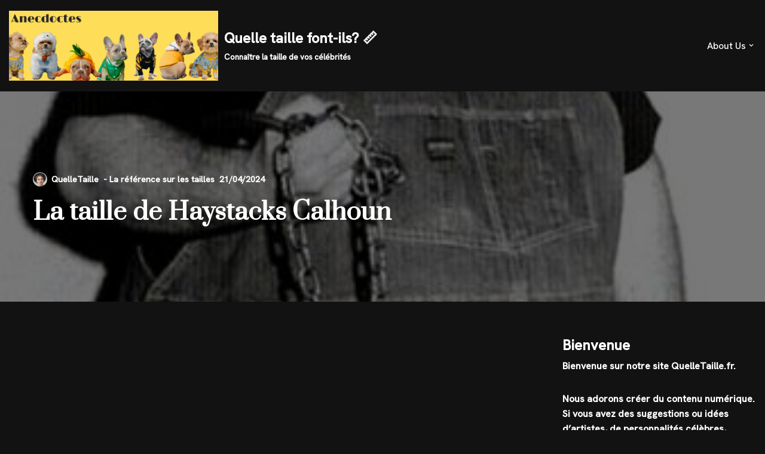

--- FILE ---
content_type: text/html; charset=UTF-8
request_url: https://quelletaille.fr/taille-haystacks-calhoun/
body_size: 27541
content:
<!DOCTYPE html>
<html lang="en-US">

<head>
	
	<meta charset="UTF-8">
	<meta name="viewport" content="width=device-width, initial-scale=1, minimum-scale=1">
	<link rel="profile" href="http://gmpg.org/xfn/11">
			<link rel="pingback" href="https://quelletaille.fr/xmlrpc.php">
		<meta name='robots' content='index, follow, max-image-preview:large, max-snippet:-1, max-video-preview:-1' />

	<!-- This site is optimized with the Yoast SEO plugin v26.8 - https://yoast.com/product/yoast-seo-wordpress/ -->
	<title>La taille de Haystacks Calhoun - Quelle taille font-ils? 📏</title>
	<link rel="canonical" href="https://quelletaille.fr/taille-haystacks-calhoun/" />
	<meta property="og:locale" content="en_US" />
	<meta property="og:type" content="article" />
	<meta property="og:title" content="La taille de Haystacks Calhoun - Quelle taille font-ils? 📏" />
	<meta property="og:description" content="Haystacks Calhoun était un célèbre catcheur américain, né le 3 août 1934 à Morgan&#039;s Corner (AR). Mesurant 1.93 m, sa stature imposante lui a valu le surnom de &quot;Montagne de Muscle&quot;. Il a marqué l&#039;histoire de la lutte professionnelle par sa taille impressionnante et sa force brute sur le ring." />
	<meta property="og:url" content="https://quelletaille.fr/taille-haystacks-calhoun/" />
	<meta property="og:site_name" content="Quelle taille font-ils? 📏" />
	<meta property="article:published_time" content="2024-04-21T12:51:36+00:00" />
	<meta property="og:image" content="https://quelletaille.fr/wp-content/uploads/2024/04/taille-haystacks-calhoun-Image.jpg" />
	<meta property="og:image:width" content="338" />
	<meta property="og:image:height" content="500" />
	<meta property="og:image:type" content="image/jpeg" />
	<meta name="author" content="QuelleTaille" />
	<meta name="twitter:card" content="summary_large_image" />
	<meta name="twitter:label1" content="Written by" />
	<meta name="twitter:data1" content="QuelleTaille" />
	<meta name="twitter:label2" content="Est. reading time" />
	<meta name="twitter:data2" content="5 minutes" />
	<script type="application/ld+json" class="yoast-schema-graph">{"@context":"https://schema.org","@graph":[{"@type":"Article","@id":"https://quelletaille.fr/taille-haystacks-calhoun/#article","isPartOf":{"@id":"https://quelletaille.fr/taille-haystacks-calhoun/"},"author":{"name":"QuelleTaille","@id":"https://quelletaille.fr/#/schema/person/6c23a2eb6aea1a8419638f4783977cdf"},"headline":"La taille de Haystacks Calhoun","datePublished":"2024-04-21T12:51:36+00:00","mainEntityOfPage":{"@id":"https://quelletaille.fr/taille-haystacks-calhoun/"},"wordCount":946,"publisher":{"@id":"https://quelletaille.fr/#organization"},"image":{"@id":"https://quelletaille.fr/taille-haystacks-calhoun/#primaryimage"},"thumbnailUrl":"https://quelletaille.fr/wp-content/uploads/2024/04/taille-haystacks-calhoun-Image.jpg","keywords":["#Personnalité"],"articleSection":["#Personnalité"],"inLanguage":"en-US"},{"@type":"WebPage","@id":"https://quelletaille.fr/taille-haystacks-calhoun/","url":"https://quelletaille.fr/taille-haystacks-calhoun/","name":"La taille de Haystacks Calhoun - Quelle taille font-ils? 📏","isPartOf":{"@id":"https://quelletaille.fr/#website"},"primaryImageOfPage":{"@id":"https://quelletaille.fr/taille-haystacks-calhoun/#primaryimage"},"image":{"@id":"https://quelletaille.fr/taille-haystacks-calhoun/#primaryimage"},"thumbnailUrl":"https://quelletaille.fr/wp-content/uploads/2024/04/taille-haystacks-calhoun-Image.jpg","datePublished":"2024-04-21T12:51:36+00:00","breadcrumb":{"@id":"https://quelletaille.fr/taille-haystacks-calhoun/#breadcrumb"},"inLanguage":"en-US","potentialAction":[{"@type":"ReadAction","target":["https://quelletaille.fr/taille-haystacks-calhoun/"]}]},{"@type":"ImageObject","inLanguage":"en-US","@id":"https://quelletaille.fr/taille-haystacks-calhoun/#primaryimage","url":"https://quelletaille.fr/wp-content/uploads/2024/04/taille-haystacks-calhoun-Image.jpg","contentUrl":"https://quelletaille.fr/wp-content/uploads/2024/04/taille-haystacks-calhoun-Image.jpg","width":338,"height":500},{"@type":"BreadcrumbList","@id":"https://quelletaille.fr/taille-haystacks-calhoun/#breadcrumb","itemListElement":[{"@type":"ListItem","position":1,"name":"Accueil","item":"https://quelletaille.fr/"},{"@type":"ListItem","position":2,"name":"La taille de Haystacks Calhoun"}]},{"@type":"WebSite","@id":"https://quelletaille.fr/#website","url":"https://quelletaille.fr/","name":"Quelle taille font-ils? 📏","description":"Connaître la taille de vos célébrités","publisher":{"@id":"https://quelletaille.fr/#organization"},"potentialAction":[{"@type":"SearchAction","target":{"@type":"EntryPoint","urlTemplate":"https://quelletaille.fr/?s={search_term_string}"},"query-input":{"@type":"PropertyValueSpecification","valueRequired":true,"valueName":"search_term_string"}}],"inLanguage":"en-US"},{"@type":"Organization","@id":"https://quelletaille.fr/#organization","name":"Quelle taille font-ils? 📏","url":"https://quelletaille.fr/","logo":{"@type":"ImageObject","inLanguage":"en-US","@id":"https://quelletaille.fr/#/schema/logo/image/","url":"https://quelletaille.fr/wp-content/uploads/2021/12/cropped-la-taille-des-celebrites-4-1.png","contentUrl":"https://quelletaille.fr/wp-content/uploads/2021/12/cropped-la-taille-des-celebrites-4-1.png","width":2100,"height":700,"caption":"Quelle taille font-ils? 📏"},"image":{"@id":"https://quelletaille.fr/#/schema/logo/image/"}},{"@type":"Person","@id":"https://quelletaille.fr/#/schema/person/6c23a2eb6aea1a8419638f4783977cdf","name":"QuelleTaille","image":{"@type":"ImageObject","inLanguage":"en-US","@id":"https://quelletaille.fr/#/schema/person/image/","url":"https://secure.gravatar.com/avatar/3e898233b3eb69a97358b39bf92c15dd689b970870c376491e9006ebcabda3e6?s=96&d=identicon&r=g","contentUrl":"https://secure.gravatar.com/avatar/3e898233b3eb69a97358b39bf92c15dd689b970870c376491e9006ebcabda3e6?s=96&d=identicon&r=g","caption":"QuelleTaille"},"sameAs":["https://quelletaille.fr"],"url":"https://quelletaille.fr/author/quelletaille2020/"}]}</script>
	<!-- / Yoast SEO plugin. -->


<link rel='dns-prefetch' href='//fonts.googleapis.com' />
<link rel='dns-prefetch' href='//www.googletagmanager.com' />
<link rel="alternate" type="application/rss+xml" title="Quelle taille font-ils? 📏 &raquo; Feed" href="https://quelletaille.fr/feed/" />
<link rel="alternate" type="application/rss+xml" title="Quelle taille font-ils? 📏 &raquo; Comments Feed" href="https://quelletaille.fr/comments/feed/" />
<script id="wpp-js" src="https://quelletaille.fr/wp-content/plugins/wordpress-popular-posts/assets/js/wpp.min.js?ver=7.3.6" data-sampling="0" data-sampling-rate="100" data-api-url="https://quelletaille.fr/wp-json/wordpress-popular-posts" data-post-id="135649" data-token="9fcc74131d" data-lang="0" data-debug="0"></script>
<link rel="alternate" type="application/rss+xml" title="Quelle taille font-ils? 📏 &raquo; La taille de Haystacks Calhoun Comments Feed" href="https://quelletaille.fr/taille-haystacks-calhoun/feed/" />
<link rel="alternate" title="oEmbed (JSON)" type="application/json+oembed" href="https://quelletaille.fr/wp-json/oembed/1.0/embed?url=https%3A%2F%2Fquelletaille.fr%2Ftaille-haystacks-calhoun%2F" />
<link rel="alternate" title="oEmbed (XML)" type="text/xml+oembed" href="https://quelletaille.fr/wp-json/oembed/1.0/embed?url=https%3A%2F%2Fquelletaille.fr%2Ftaille-haystacks-calhoun%2F&#038;format=xml" />
<style id='wp-img-auto-sizes-contain-inline-css'>
img:is([sizes=auto i],[sizes^="auto," i]){contain-intrinsic-size:3000px 1500px}
/*# sourceURL=wp-img-auto-sizes-contain-inline-css */
</style>
<style id='wp-emoji-styles-inline-css'>

	img.wp-smiley, img.emoji {
		display: inline !important;
		border: none !important;
		box-shadow: none !important;
		height: 1em !important;
		width: 1em !important;
		margin: 0 0.07em !important;
		vertical-align: -0.1em !important;
		background: none !important;
		padding: 0 !important;
	}
/*# sourceURL=wp-emoji-styles-inline-css */
</style>
<link rel='stylesheet' id='wp-block-library-css' href='https://quelletaille.fr/wp-includes/css/dist/block-library/style.min.css?ver=6.9' media='all' />
<style id='classic-theme-styles-inline-css'>
/*! This file is auto-generated */
.wp-block-button__link{color:#fff;background-color:#32373c;border-radius:9999px;box-shadow:none;text-decoration:none;padding:calc(.667em + 2px) calc(1.333em + 2px);font-size:1.125em}.wp-block-file__button{background:#32373c;color:#fff;text-decoration:none}
/*# sourceURL=/wp-includes/css/classic-themes.min.css */
</style>
<style id='global-styles-inline-css'>
:root{--wp--preset--aspect-ratio--square: 1;--wp--preset--aspect-ratio--4-3: 4/3;--wp--preset--aspect-ratio--3-4: 3/4;--wp--preset--aspect-ratio--3-2: 3/2;--wp--preset--aspect-ratio--2-3: 2/3;--wp--preset--aspect-ratio--16-9: 16/9;--wp--preset--aspect-ratio--9-16: 9/16;--wp--preset--color--black: #000000;--wp--preset--color--cyan-bluish-gray: #abb8c3;--wp--preset--color--white: #ffffff;--wp--preset--color--pale-pink: #f78da7;--wp--preset--color--vivid-red: #cf2e2e;--wp--preset--color--luminous-vivid-orange: #ff6900;--wp--preset--color--luminous-vivid-amber: #fcb900;--wp--preset--color--light-green-cyan: #7bdcb5;--wp--preset--color--vivid-green-cyan: #00d084;--wp--preset--color--pale-cyan-blue: #8ed1fc;--wp--preset--color--vivid-cyan-blue: #0693e3;--wp--preset--color--vivid-purple: #9b51e0;--wp--preset--color--neve-link-color: var(--nv-primary-accent);--wp--preset--color--neve-link-hover-color: var(--nv-secondary-accent);--wp--preset--color--nv-site-bg: var(--nv-site-bg);--wp--preset--color--nv-light-bg: var(--nv-light-bg);--wp--preset--color--nv-dark-bg: var(--nv-dark-bg);--wp--preset--color--neve-text-color: var(--nv-text-color);--wp--preset--color--nv-text-dark-bg: var(--nv-text-dark-bg);--wp--preset--color--nv-c-1: var(--nv-c-1);--wp--preset--color--nv-c-2: var(--nv-c-2);--wp--preset--gradient--vivid-cyan-blue-to-vivid-purple: linear-gradient(135deg,rgb(6,147,227) 0%,rgb(155,81,224) 100%);--wp--preset--gradient--light-green-cyan-to-vivid-green-cyan: linear-gradient(135deg,rgb(122,220,180) 0%,rgb(0,208,130) 100%);--wp--preset--gradient--luminous-vivid-amber-to-luminous-vivid-orange: linear-gradient(135deg,rgb(252,185,0) 0%,rgb(255,105,0) 100%);--wp--preset--gradient--luminous-vivid-orange-to-vivid-red: linear-gradient(135deg,rgb(255,105,0) 0%,rgb(207,46,46) 100%);--wp--preset--gradient--very-light-gray-to-cyan-bluish-gray: linear-gradient(135deg,rgb(238,238,238) 0%,rgb(169,184,195) 100%);--wp--preset--gradient--cool-to-warm-spectrum: linear-gradient(135deg,rgb(74,234,220) 0%,rgb(151,120,209) 20%,rgb(207,42,186) 40%,rgb(238,44,130) 60%,rgb(251,105,98) 80%,rgb(254,248,76) 100%);--wp--preset--gradient--blush-light-purple: linear-gradient(135deg,rgb(255,206,236) 0%,rgb(152,150,240) 100%);--wp--preset--gradient--blush-bordeaux: linear-gradient(135deg,rgb(254,205,165) 0%,rgb(254,45,45) 50%,rgb(107,0,62) 100%);--wp--preset--gradient--luminous-dusk: linear-gradient(135deg,rgb(255,203,112) 0%,rgb(199,81,192) 50%,rgb(65,88,208) 100%);--wp--preset--gradient--pale-ocean: linear-gradient(135deg,rgb(255,245,203) 0%,rgb(182,227,212) 50%,rgb(51,167,181) 100%);--wp--preset--gradient--electric-grass: linear-gradient(135deg,rgb(202,248,128) 0%,rgb(113,206,126) 100%);--wp--preset--gradient--midnight: linear-gradient(135deg,rgb(2,3,129) 0%,rgb(40,116,252) 100%);--wp--preset--font-size--small: 13px;--wp--preset--font-size--medium: 20px;--wp--preset--font-size--large: 36px;--wp--preset--font-size--x-large: 42px;--wp--preset--spacing--20: 0.44rem;--wp--preset--spacing--30: 0.67rem;--wp--preset--spacing--40: 1rem;--wp--preset--spacing--50: 1.5rem;--wp--preset--spacing--60: 2.25rem;--wp--preset--spacing--70: 3.38rem;--wp--preset--spacing--80: 5.06rem;--wp--preset--shadow--natural: 6px 6px 9px rgba(0, 0, 0, 0.2);--wp--preset--shadow--deep: 12px 12px 50px rgba(0, 0, 0, 0.4);--wp--preset--shadow--sharp: 6px 6px 0px rgba(0, 0, 0, 0.2);--wp--preset--shadow--outlined: 6px 6px 0px -3px rgb(255, 255, 255), 6px 6px rgb(0, 0, 0);--wp--preset--shadow--crisp: 6px 6px 0px rgb(0, 0, 0);}:where(.is-layout-flex){gap: 0.5em;}:where(.is-layout-grid){gap: 0.5em;}body .is-layout-flex{display: flex;}.is-layout-flex{flex-wrap: wrap;align-items: center;}.is-layout-flex > :is(*, div){margin: 0;}body .is-layout-grid{display: grid;}.is-layout-grid > :is(*, div){margin: 0;}:where(.wp-block-columns.is-layout-flex){gap: 2em;}:where(.wp-block-columns.is-layout-grid){gap: 2em;}:where(.wp-block-post-template.is-layout-flex){gap: 1.25em;}:where(.wp-block-post-template.is-layout-grid){gap: 1.25em;}.has-black-color{color: var(--wp--preset--color--black) !important;}.has-cyan-bluish-gray-color{color: var(--wp--preset--color--cyan-bluish-gray) !important;}.has-white-color{color: var(--wp--preset--color--white) !important;}.has-pale-pink-color{color: var(--wp--preset--color--pale-pink) !important;}.has-vivid-red-color{color: var(--wp--preset--color--vivid-red) !important;}.has-luminous-vivid-orange-color{color: var(--wp--preset--color--luminous-vivid-orange) !important;}.has-luminous-vivid-amber-color{color: var(--wp--preset--color--luminous-vivid-amber) !important;}.has-light-green-cyan-color{color: var(--wp--preset--color--light-green-cyan) !important;}.has-vivid-green-cyan-color{color: var(--wp--preset--color--vivid-green-cyan) !important;}.has-pale-cyan-blue-color{color: var(--wp--preset--color--pale-cyan-blue) !important;}.has-vivid-cyan-blue-color{color: var(--wp--preset--color--vivid-cyan-blue) !important;}.has-vivid-purple-color{color: var(--wp--preset--color--vivid-purple) !important;}.has-neve-link-color-color{color: var(--wp--preset--color--neve-link-color) !important;}.has-neve-link-hover-color-color{color: var(--wp--preset--color--neve-link-hover-color) !important;}.has-nv-site-bg-color{color: var(--wp--preset--color--nv-site-bg) !important;}.has-nv-light-bg-color{color: var(--wp--preset--color--nv-light-bg) !important;}.has-nv-dark-bg-color{color: var(--wp--preset--color--nv-dark-bg) !important;}.has-neve-text-color-color{color: var(--wp--preset--color--neve-text-color) !important;}.has-nv-text-dark-bg-color{color: var(--wp--preset--color--nv-text-dark-bg) !important;}.has-nv-c-1-color{color: var(--wp--preset--color--nv-c-1) !important;}.has-nv-c-2-color{color: var(--wp--preset--color--nv-c-2) !important;}.has-black-background-color{background-color: var(--wp--preset--color--black) !important;}.has-cyan-bluish-gray-background-color{background-color: var(--wp--preset--color--cyan-bluish-gray) !important;}.has-white-background-color{background-color: var(--wp--preset--color--white) !important;}.has-pale-pink-background-color{background-color: var(--wp--preset--color--pale-pink) !important;}.has-vivid-red-background-color{background-color: var(--wp--preset--color--vivid-red) !important;}.has-luminous-vivid-orange-background-color{background-color: var(--wp--preset--color--luminous-vivid-orange) !important;}.has-luminous-vivid-amber-background-color{background-color: var(--wp--preset--color--luminous-vivid-amber) !important;}.has-light-green-cyan-background-color{background-color: var(--wp--preset--color--light-green-cyan) !important;}.has-vivid-green-cyan-background-color{background-color: var(--wp--preset--color--vivid-green-cyan) !important;}.has-pale-cyan-blue-background-color{background-color: var(--wp--preset--color--pale-cyan-blue) !important;}.has-vivid-cyan-blue-background-color{background-color: var(--wp--preset--color--vivid-cyan-blue) !important;}.has-vivid-purple-background-color{background-color: var(--wp--preset--color--vivid-purple) !important;}.has-neve-link-color-background-color{background-color: var(--wp--preset--color--neve-link-color) !important;}.has-neve-link-hover-color-background-color{background-color: var(--wp--preset--color--neve-link-hover-color) !important;}.has-nv-site-bg-background-color{background-color: var(--wp--preset--color--nv-site-bg) !important;}.has-nv-light-bg-background-color{background-color: var(--wp--preset--color--nv-light-bg) !important;}.has-nv-dark-bg-background-color{background-color: var(--wp--preset--color--nv-dark-bg) !important;}.has-neve-text-color-background-color{background-color: var(--wp--preset--color--neve-text-color) !important;}.has-nv-text-dark-bg-background-color{background-color: var(--wp--preset--color--nv-text-dark-bg) !important;}.has-nv-c-1-background-color{background-color: var(--wp--preset--color--nv-c-1) !important;}.has-nv-c-2-background-color{background-color: var(--wp--preset--color--nv-c-2) !important;}.has-black-border-color{border-color: var(--wp--preset--color--black) !important;}.has-cyan-bluish-gray-border-color{border-color: var(--wp--preset--color--cyan-bluish-gray) !important;}.has-white-border-color{border-color: var(--wp--preset--color--white) !important;}.has-pale-pink-border-color{border-color: var(--wp--preset--color--pale-pink) !important;}.has-vivid-red-border-color{border-color: var(--wp--preset--color--vivid-red) !important;}.has-luminous-vivid-orange-border-color{border-color: var(--wp--preset--color--luminous-vivid-orange) !important;}.has-luminous-vivid-amber-border-color{border-color: var(--wp--preset--color--luminous-vivid-amber) !important;}.has-light-green-cyan-border-color{border-color: var(--wp--preset--color--light-green-cyan) !important;}.has-vivid-green-cyan-border-color{border-color: var(--wp--preset--color--vivid-green-cyan) !important;}.has-pale-cyan-blue-border-color{border-color: var(--wp--preset--color--pale-cyan-blue) !important;}.has-vivid-cyan-blue-border-color{border-color: var(--wp--preset--color--vivid-cyan-blue) !important;}.has-vivid-purple-border-color{border-color: var(--wp--preset--color--vivid-purple) !important;}.has-neve-link-color-border-color{border-color: var(--wp--preset--color--neve-link-color) !important;}.has-neve-link-hover-color-border-color{border-color: var(--wp--preset--color--neve-link-hover-color) !important;}.has-nv-site-bg-border-color{border-color: var(--wp--preset--color--nv-site-bg) !important;}.has-nv-light-bg-border-color{border-color: var(--wp--preset--color--nv-light-bg) !important;}.has-nv-dark-bg-border-color{border-color: var(--wp--preset--color--nv-dark-bg) !important;}.has-neve-text-color-border-color{border-color: var(--wp--preset--color--neve-text-color) !important;}.has-nv-text-dark-bg-border-color{border-color: var(--wp--preset--color--nv-text-dark-bg) !important;}.has-nv-c-1-border-color{border-color: var(--wp--preset--color--nv-c-1) !important;}.has-nv-c-2-border-color{border-color: var(--wp--preset--color--nv-c-2) !important;}.has-vivid-cyan-blue-to-vivid-purple-gradient-background{background: var(--wp--preset--gradient--vivid-cyan-blue-to-vivid-purple) !important;}.has-light-green-cyan-to-vivid-green-cyan-gradient-background{background: var(--wp--preset--gradient--light-green-cyan-to-vivid-green-cyan) !important;}.has-luminous-vivid-amber-to-luminous-vivid-orange-gradient-background{background: var(--wp--preset--gradient--luminous-vivid-amber-to-luminous-vivid-orange) !important;}.has-luminous-vivid-orange-to-vivid-red-gradient-background{background: var(--wp--preset--gradient--luminous-vivid-orange-to-vivid-red) !important;}.has-very-light-gray-to-cyan-bluish-gray-gradient-background{background: var(--wp--preset--gradient--very-light-gray-to-cyan-bluish-gray) !important;}.has-cool-to-warm-spectrum-gradient-background{background: var(--wp--preset--gradient--cool-to-warm-spectrum) !important;}.has-blush-light-purple-gradient-background{background: var(--wp--preset--gradient--blush-light-purple) !important;}.has-blush-bordeaux-gradient-background{background: var(--wp--preset--gradient--blush-bordeaux) !important;}.has-luminous-dusk-gradient-background{background: var(--wp--preset--gradient--luminous-dusk) !important;}.has-pale-ocean-gradient-background{background: var(--wp--preset--gradient--pale-ocean) !important;}.has-electric-grass-gradient-background{background: var(--wp--preset--gradient--electric-grass) !important;}.has-midnight-gradient-background{background: var(--wp--preset--gradient--midnight) !important;}.has-small-font-size{font-size: var(--wp--preset--font-size--small) !important;}.has-medium-font-size{font-size: var(--wp--preset--font-size--medium) !important;}.has-large-font-size{font-size: var(--wp--preset--font-size--large) !important;}.has-x-large-font-size{font-size: var(--wp--preset--font-size--x-large) !important;}
:where(.wp-block-post-template.is-layout-flex){gap: 1.25em;}:where(.wp-block-post-template.is-layout-grid){gap: 1.25em;}
:where(.wp-block-term-template.is-layout-flex){gap: 1.25em;}:where(.wp-block-term-template.is-layout-grid){gap: 1.25em;}
:where(.wp-block-columns.is-layout-flex){gap: 2em;}:where(.wp-block-columns.is-layout-grid){gap: 2em;}
:root :where(.wp-block-pullquote){font-size: 1.5em;line-height: 1.6;}
/*# sourceURL=global-styles-inline-css */
</style>
<link rel='stylesheet' id='wordpress-popular-posts-css-css' href='https://quelletaille.fr/wp-content/plugins/wordpress-popular-posts/assets/css/wpp.css?ver=7.3.6' media='all' />
<link rel='stylesheet' id='neve-style-css' href='https://quelletaille.fr/wp-content/themes/neve/style-main-new.min.css?ver=4.2.2' media='all' />
<style id='neve-style-inline-css'>
.is-menu-sidebar .header-menu-sidebar { visibility: visible; }.is-menu-sidebar.menu_sidebar_slide_left .header-menu-sidebar { transform: translate3d(0, 0, 0); left: 0; }.is-menu-sidebar.menu_sidebar_slide_right .header-menu-sidebar { transform: translate3d(0, 0, 0); right: 0; }.is-menu-sidebar.menu_sidebar_pull_right .header-menu-sidebar, .is-menu-sidebar.menu_sidebar_pull_left .header-menu-sidebar { transform: translateX(0); }.is-menu-sidebar.menu_sidebar_dropdown .header-menu-sidebar { height: auto; }.is-menu-sidebar.menu_sidebar_dropdown .header-menu-sidebar-inner { max-height: 400px; padding: 20px 0; }.is-menu-sidebar.menu_sidebar_full_canvas .header-menu-sidebar { opacity: 1; }.header-menu-sidebar .menu-item-nav-search:not(.floating) { pointer-events: none; }.header-menu-sidebar .menu-item-nav-search .is-menu-sidebar { pointer-events: unset; }@media screen and (max-width: 960px) { .builder-item.cr .item--inner { --textalign: center; --justify: center; } }
.nv-meta-list li.meta:not(:last-child):after { content:"- La référence sur les tailles" }.nv-meta-list .no-mobile{
			display:none;
		}.nv-meta-list li.last::after{
			content: ""!important;
		}@media (min-width: 769px) {
			.nv-meta-list .no-mobile {
				display: inline-block;
			}
			.nv-meta-list li.last:not(:last-child)::after {
		 		content: "- La référence sur les tailles" !important;
			}
		}
 :root{ --container: 748px;--postwidth:100%; --primarybtnbg: var(--nv-primary-accent); --primarybtnhoverbg: var(--nv-primary-accent); --primarybtncolor: #fff; --secondarybtncolor: var(--nv-primary-accent); --primarybtnhovercolor: #fff; --secondarybtnhovercolor: var(--nv-primary-accent);--primarybtnborderradius:3px;--secondarybtnborderradius:3px;--secondarybtnborderwidth:3px;--btnpadding:13px 15px;--primarybtnpadding:13px 15px;--secondarybtnpadding:calc(13px - 3px) calc(15px - 3px); --bodyfontfamily: "Hanken Grotesk"; --bodyfontsize: 15px; --bodylineheight: 1.6em; --bodyletterspacing: 0px; --bodyfontweight: 600; --bodytexttransform: none; --headingsfontfamily: Prata; --h1fontsize: 36px; --h1fontweight: 700; --h1lineheight: 1.2; --h1letterspacing: 0px; --h1texttransform: none; --h2fontsize: 28px; --h2fontweight: 700; --h2lineheight: 1.3; --h2letterspacing: 0px; --h2texttransform: none; --h3fontsize: 24px; --h3fontweight: 700; --h3lineheight: 1.4; --h3letterspacing: 0px; --h3texttransform: none; --h4fontsize: 20px; --h4fontweight: 700; --h4lineheight: 1.6; --h4letterspacing: 0px; --h4texttransform: none; --h5fontsize: 16px; --h5fontweight: 700; --h5lineheight: 1.6; --h5letterspacing: 0px; --h5texttransform: none; --h6fontsize: 14px; --h6fontweight: 700; --h6lineheight: 1.6; --h6letterspacing: 0px; --h6texttransform: none;--formfieldborderwidth:2px;--formfieldborderradius:3px; --formfieldbgcolor: var(--nv-site-bg); --formfieldbordercolor: #dddddd; --formfieldcolor: var(--nv-text-color);--formfieldpadding:10px 12px; } .nv-index-posts{ --borderradius:0px; } .has-neve-button-color-color{ color: var(--nv-primary-accent)!important; } .has-neve-button-color-background-color{ background-color: var(--nv-primary-accent)!important; } .single-post-container .alignfull > [class*="__inner-container"], .single-post-container .alignwide > [class*="__inner-container"]{ max-width:718px } .nv-meta-list{ --avatarsize: 20px; } .single .nv-meta-list{ --avatarsize: 20px; } .neve-main{ --boxshadow:0 16px 38px -12px rgba(0,0,0,0.56), 0 4px 25px 0 rgba(0,0,0,0.12), 0 8px 10px -5px rgba(0,0,0,0.2); } .nv-post-cover{ --height: 250px;--padding:40px 15px;--justify: flex-start; --textalign: left; --valign: center; } .nv-post-cover .nv-title-meta-wrap, .nv-page-title-wrap, .entry-header{ --textalign: left; } .nv-is-boxed.nv-title-meta-wrap{ --padding:40px 15px; --bgcolor: var(--nv-dark-bg); } .nv-overlay{ --bgcolor: #000000; --opacity: 53; --blendmode: normal; } .nv-is-boxed.nv-comments-wrap{ --padding:20px; } .nv-is-boxed.comment-respond{ --padding:20px; } .single:not(.single-product), .page{ --c-vspace:0 0 0 0;; } .scroll-to-top{ --color: var(--nv-text-dark-bg);--padding:8px 10px; --borderradius: 3px; --bgcolor: var(--nv-primary-accent); --hovercolor: var(--nv-text-dark-bg); --hoverbgcolor: var(--nv-primary-accent);--size:16px; } .global-styled{ --bgcolor: var(--nv-site-bg); } .header-top{ --rowbcolor: var(--nv-light-bg); --color: var(--nv-text-color); --bgcolor: var(--nv-site-bg); } .header-main{ --rowbcolor: var(--nv-light-bg); --color: var(--nv-text-color); --bgcolor: var(--nv-site-bg); } .header-bottom{ --rowbcolor: var(--nv-light-bg); --color: var(--nv-text-color); --bgcolor: var(--nv-site-bg); } .header-menu-sidebar-bg{ --justify: flex-start; --textalign: left;--flexg: 1;--wrapdropdownwidth: auto; --color: var(--nv-text-color); --bgcolor: var(--nv-site-bg); } .header-menu-sidebar{ width: 360px; } .builder-item--logo{ --maxwidth: 120px; --fs: 24px;--padding:10px 0;--margin:0; --textalign: left;--justify: flex-start; } .builder-item--nav-icon,.header-menu-sidebar .close-sidebar-panel .navbar-toggle{ --borderradius:0; } .builder-item--nav-icon{ --label-margin:0 5px 0 0;;--padding:10px 15px;--margin:0; } .builder-item--primary-menu{ --hovercolor: var(--nv-secondary-accent); --hovertextcolor: var(--nv-text-color); --activecolor: var(--nv-primary-accent); --spacing: 20px; --height: 25px;--padding:0;--margin:0; --fontsize: 1em; --lineheight: 1.6; --letterspacing: 0px; --fontweight: 500; --texttransform: none; --iconsize: 1em; } .hfg-is-group.has-primary-menu .inherit-ff{ --inheritedfw: 500; } .footer-top-inner .row{ grid-template-columns:1fr 1fr; --valign: flex-start; } .footer-top{ --rowbcolor: var(--nv-light-bg); --color: var(--nv-text-color); --bgcolor: var(--nv-site-bg); } .footer-main-inner .row{ grid-template-columns:1fr 1fr 1fr; --valign: flex-start; } .footer-main{ --rowbcolor: var(--nv-light-bg); --color: var(--nv-text-color); --bgcolor: var(--nv-site-bg); } .footer-bottom-inner .row{ grid-template-columns:1fr 1fr 1fr; --valign: flex-start; } .footer-bottom{ --rowbcolor: var(--nv-light-bg); --color: var(--nv-text-dark-bg); --bgcolor: var(--nv-dark-bg); } .builder-item--footer-two-widgets{ --padding:0;--margin:0; --textalign: left;--justify: flex-start; } .builder-item--footer-menu{ --hovercolor: var(--nv-primary-accent); --spacing: 20px; --height: 25px;--padding:0;--margin:0; --fontsize: 1em; --lineheight: 1.6; --letterspacing: 0px; --fontweight: 500; --texttransform: none; --iconsize: 1em; --textalign: left;--justify: flex-start; } @media(min-width: 576px){ :root{ --container: 992px;--postwidth:50%;--btnpadding:13px 15px;--primarybtnpadding:13px 15px;--secondarybtnpadding:calc(13px - 3px) calc(15px - 3px); --bodyfontsize: 16px; --bodylineheight: 1.6em; --bodyletterspacing: 0px; --h1fontsize: 38px; --h1lineheight: 1.2; --h1letterspacing: 0px; --h2fontsize: 30px; --h2lineheight: 1.2; --h2letterspacing: 0px; --h3fontsize: 26px; --h3lineheight: 1.4; --h3letterspacing: 0px; --h4fontsize: 22px; --h4lineheight: 1.5; --h4letterspacing: 0px; --h5fontsize: 18px; --h5lineheight: 1.6; --h5letterspacing: 0px; --h6fontsize: 14px; --h6lineheight: 1.6; --h6letterspacing: 0px; } .single-post-container .alignfull > [class*="__inner-container"], .single-post-container .alignwide > [class*="__inner-container"]{ max-width:962px } .nv-meta-list{ --avatarsize: 20px; } .single .nv-meta-list{ --avatarsize: 20px; } .nv-post-cover{ --height: 320px;--padding:60px 30px;--justify: flex-start; --textalign: left; --valign: center; } .nv-post-cover .nv-title-meta-wrap, .nv-page-title-wrap, .entry-header{ --textalign: left; } .nv-is-boxed.nv-title-meta-wrap{ --padding:60px 30px; } .nv-is-boxed.nv-comments-wrap{ --padding:30px; } .nv-is-boxed.comment-respond{ --padding:30px; } .single:not(.single-product), .page{ --c-vspace:0 0 0 0;; } .scroll-to-top{ --padding:8px 10px;--size:16px; } .header-menu-sidebar-bg{ --justify: flex-start; --textalign: left;--flexg: 1;--wrapdropdownwidth: auto; } .header-menu-sidebar{ width: 360px; } .builder-item--logo{ --maxwidth: 120px; --fs: 24px;--padding:10px 0;--margin:0; --textalign: left;--justify: flex-start; } .builder-item--nav-icon{ --label-margin:0 5px 0 0;;--padding:10px 15px;--margin:0; } .builder-item--primary-menu{ --spacing: 20px; --height: 25px;--padding:0;--margin:0; --fontsize: 1em; --lineheight: 1.6; --letterspacing: 0px; --iconsize: 1em; } .builder-item--footer-two-widgets{ --padding:0;--margin:0; --textalign: left;--justify: flex-start; } .builder-item--footer-menu{ --spacing: 20px; --height: 25px;--padding:0;--margin:0; --fontsize: 1em; --lineheight: 1.6; --letterspacing: 0px; --iconsize: 1em; --textalign: left;--justify: flex-start; } }@media(min-width: 960px){ :root{ --container: 1433px;--postwidth:25%;--btnpadding:13px 15px;--primarybtnpadding:13px 15px;--secondarybtnpadding:calc(13px - 3px) calc(15px - 3px); --bodyfontsize: 16px; --bodylineheight: 1.6em; --bodyletterspacing: 0px; --h1fontsize: 40px; --h1lineheight: 1.1; --h1letterspacing: 0px; --h2fontsize: 32px; --h2lineheight: 1.2; --h2letterspacing: 0px; --h3fontsize: 28px; --h3lineheight: 1.4; --h3letterspacing: 0px; --h4fontsize: 24px; --h4lineheight: 1.5; --h4letterspacing: 0px; --h5fontsize: 20px; --h5lineheight: 1.6; --h5letterspacing: 0px; --h6fontsize: 16px; --h6lineheight: 1.6; --h6letterspacing: 0px; } body:not(.single):not(.archive):not(.blog):not(.search):not(.error404) .neve-main > .container .col, body.post-type-archive-course .neve-main > .container .col, body.post-type-archive-llms_membership .neve-main > .container .col{ max-width: 100%; } body:not(.single):not(.archive):not(.blog):not(.search):not(.error404) .nv-sidebar-wrap, body.post-type-archive-course .nv-sidebar-wrap, body.post-type-archive-llms_membership .nv-sidebar-wrap{ max-width: 0%; } .neve-main > .archive-container .nv-index-posts.col{ max-width: 75%; } .neve-main > .archive-container .nv-sidebar-wrap{ max-width: 25%; } .neve-main > .single-post-container .nv-single-post-wrap.col{ max-width: 70%; } .single-post-container .alignfull > [class*="__inner-container"], .single-post-container .alignwide > [class*="__inner-container"]{ max-width:973px } .container-fluid.single-post-container .alignfull > [class*="__inner-container"], .container-fluid.single-post-container .alignwide > [class*="__inner-container"]{ max-width:calc(70% + 15px) } .neve-main > .single-post-container .nv-sidebar-wrap{ max-width: 30%; } .nv-meta-list{ --avatarsize: 20px; } .single .nv-meta-list{ --avatarsize: 24px; } .nv-post-cover{ --height: 352px;--padding:60px 40px;--justify: flex-start; --textalign: left; --valign: center; } .nv-post-cover .nv-title-meta-wrap, .nv-page-title-wrap, .entry-header{ --textalign: left; } .nv-is-boxed.nv-title-meta-wrap{ --padding:60px 40px; } .nv-is-boxed.nv-comments-wrap{ --padding:40px; } .nv-is-boxed.comment-respond{ --padding:40px; } .single:not(.single-product), .page{ --c-vspace:0 0 0 0;; } .scroll-to-top{ --padding:8px 10px;--size:16px; } .header-menu-sidebar-bg{ --justify: flex-start; --textalign: left;--flexg: 1;--wrapdropdownwidth: auto; } .header-menu-sidebar{ width: 360px; } .builder-item--logo{ --maxwidth: 350px; --fs: 24px;--padding:10px 0;--margin:0; --textalign: left;--justify: flex-start; } .builder-item--nav-icon{ --label-margin:0 5px 0 0;;--padding:10px 15px;--margin:0; } .builder-item--primary-menu{ --spacing: 20px; --height: 25px;--padding:0;--margin:0; --fontsize: 1em; --lineheight: 1.6; --letterspacing: 0px; --iconsize: 1em; } .builder-item--footer-two-widgets{ --padding:0;--margin:0; --textalign: left;--justify: flex-start; } .builder-item--footer-menu{ --spacing: 20px; --height: 25px;--padding:0;--margin:0; --fontsize: 1em; --lineheight: 1.6; --letterspacing: 0px; --iconsize: 1em; --textalign: left;--justify: flex-start; } }.nv-content-wrap .elementor a:not(.button):not(.wp-block-file__button){ text-decoration: none; }.scroll-to-top {right: 20px; border: none; position: fixed; bottom: 30px; display: none; opacity: 0; visibility: hidden; transition: opacity 0.3s ease-in-out, visibility 0.3s ease-in-out; align-items: center; justify-content: center; z-index: 999; } @supports (-webkit-overflow-scrolling: touch) { .scroll-to-top { bottom: 74px; } } .scroll-to-top.image { background-position: center; } .scroll-to-top .scroll-to-top-image { width: 100%; height: 100%; } .scroll-to-top .scroll-to-top-label { margin: 0; padding: 5px; } .scroll-to-top:hover { text-decoration: none; } .scroll-to-top.scroll-to-top-left {left: 20px; right: unset;} .scroll-to-top.scroll-show-mobile { display: flex; } @media (min-width: 960px) { .scroll-to-top { display: flex; } }.scroll-to-top { color: var(--color); padding: var(--padding); border-radius: var(--borderradius); background: var(--bgcolor); } .scroll-to-top:hover, .scroll-to-top:focus { color: var(--hovercolor); background: var(--hoverbgcolor); } .scroll-to-top-icon, .scroll-to-top.image .scroll-to-top-image { width: var(--size); height: var(--size); } .scroll-to-top-image { background-image: var(--bgimage); background-size: cover; }:root{--nv-primary-accent:#00c2ff;--nv-secondary-accent:#00c2ff;--nv-site-bg:#121212;--nv-light-bg:#1a1a1a;--nv-dark-bg:#000000;--nv-text-color:#ffffff;--nv-text-dark-bg:#ffffff;--nv-c-1:#198754;--nv-c-2:#be574b;--nv-fallback-ff:Impact, Charcoal, sans-serif;}
:root{--e-global-color-nvprimaryaccent:#00c2ff;--e-global-color-nvsecondaryaccent:#00c2ff;--e-global-color-nvsitebg:#121212;--e-global-color-nvlightbg:#1a1a1a;--e-global-color-nvdarkbg:#000000;--e-global-color-nvtextcolor:#ffffff;--e-global-color-nvtextdarkbg:#ffffff;--e-global-color-nvc1:#198754;--e-global-color-nvc2:#be574b;}
/*# sourceURL=neve-style-inline-css */
</style>
<link rel='stylesheet' id='neve-google-font-hanken-grotesk-css' href='//fonts.googleapis.com/css?family=Hanken+Grotesk%3A400%2C500&#038;display=swap&#038;ver=4.2.2' media='all' />
<link rel='stylesheet' id='neve-google-font-prata-css' href='//fonts.googleapis.com/css?family=Prata%3A600%2C400%2C700&#038;display=swap&#038;ver=4.2.2' media='all' />
<link rel="https://api.w.org/" href="https://quelletaille.fr/wp-json/" /><link rel="alternate" title="JSON" type="application/json" href="https://quelletaille.fr/wp-json/wp/v2/posts/135649" /><link rel="EditURI" type="application/rsd+xml" title="RSD" href="https://quelletaille.fr/xmlrpc.php?rsd" />
<meta name="generator" content="WordPress 6.9" />
<link rel='shortlink' href='https://quelletaille.fr/?p=135649' />
<meta name="generator" content="Site Kit by Google 1.170.0" />            <style id="wpp-loading-animation-styles">@-webkit-keyframes bgslide{from{background-position-x:0}to{background-position-x:-200%}}@keyframes bgslide{from{background-position-x:0}to{background-position-x:-200%}}.wpp-widget-block-placeholder,.wpp-shortcode-placeholder{margin:0 auto;width:60px;height:3px;background:#dd3737;background:linear-gradient(90deg,#dd3737 0%,#571313 10%,#dd3737 100%);background-size:200% auto;border-radius:3px;-webkit-animation:bgslide 1s infinite linear;animation:bgslide 1s infinite linear}</style>
            <meta name="generator" content="Elementor 3.34.2; features: additional_custom_breakpoints; settings: css_print_method-external, google_font-enabled, font_display-auto">
			<style>
				.e-con.e-parent:nth-of-type(n+4):not(.e-lazyloaded):not(.e-no-lazyload),
				.e-con.e-parent:nth-of-type(n+4):not(.e-lazyloaded):not(.e-no-lazyload) * {
					background-image: none !important;
				}
				@media screen and (max-height: 1024px) {
					.e-con.e-parent:nth-of-type(n+3):not(.e-lazyloaded):not(.e-no-lazyload),
					.e-con.e-parent:nth-of-type(n+3):not(.e-lazyloaded):not(.e-no-lazyload) * {
						background-image: none !important;
					}
				}
				@media screen and (max-height: 640px) {
					.e-con.e-parent:nth-of-type(n+2):not(.e-lazyloaded):not(.e-no-lazyload),
					.e-con.e-parent:nth-of-type(n+2):not(.e-lazyloaded):not(.e-no-lazyload) * {
						background-image: none !important;
					}
				}
			</style>
			<link rel="icon" href="https://quelletaille.fr/wp-content/uploads/2024/02/cropped-png-transparent-check-complete-done-green-success-valid-greenline-icon-32x32.png" sizes="32x32" />
<link rel="icon" href="https://quelletaille.fr/wp-content/uploads/2024/02/cropped-png-transparent-check-complete-done-green-success-valid-greenline-icon-192x192.png" sizes="192x192" />
<link rel="apple-touch-icon" href="https://quelletaille.fr/wp-content/uploads/2024/02/cropped-png-transparent-check-complete-done-green-success-valid-greenline-icon-180x180.png" />
<meta name="msapplication-TileImage" content="https://quelletaille.fr/wp-content/uploads/2024/02/cropped-png-transparent-check-complete-done-green-success-valid-greenline-icon-270x270.png" />
		<style id="wp-custom-css">
			.neve-main {
--boxshadow: 0 16px 38px -12px rgba(255, 255, 255, 0.56), 0 4px 25px 0 rgba(255, 255, 255, 0.12), 0 8px 10px -5px rgba(255, 255, 255, 0.2);
	}
	

.nv-post-thumbnail-wrap img:not(.photo), .nv-post-thumbnail-wrap>a {
	 border-radius: 25px;
}

















/* Card Profile CSS*/




 .card-wrapper {
     height: 540px;
     border-radius: 10px;
     padding: 20px;
     
     box-shadow: 0 8px 40px rgba(0, 0, 0, 0.2);
     width: 40%;
     height: 75vh;
     display: flex;
     background: #dddddd;
     align-items: center;
     flex-direction: column;
     justify-content: center;
     font-family: "Open Sans", sans-serif;
     font-size: 100%;
     top: 0;
     bottom: 0;
     left: 0;
     right: 0;
     margin: auto;
	   margin-bottom: 6em;
	   margin-top: 2em;
	   padding-top: 6em;
		 padding-bottom: 12em;
	 
	 
}
 .card-wrapper .card-top-card-icons i {
     color: #080911;
}
 .card-wrapper .card-top-card-icons i:nth-of-type(1) {
     float: left;
}
 .card-wrapper .card-top-card-icons i:nth-of-type(2) {
     float: right;
}
 .card-wrapper .card-top-card-icons i:nth-of-type(3) {
     float: right;
     padding-right: 0.8em;
}
 .card-wrapper .card-profile {
     margin-top: 2.2em;
     position: relative;
}
 .card-wrapper .card-profile:after {
     width: 100%;
     height: 1px;
     content: " ";
     display: block;
     margin-top: 1.3em;
     background: #e9eff6;
}
 .card-wrapper .card-profile .check {
     position: absolute;
     right: 5em;
     bottom: 12.7em;
}
 .card-wrapper .card-profile .check i {
     color: #fff;
     width: 20px;
     height: 20px;
     font-size: 12px;
     line-height: 20px;
     text-align: center;
     border-radius: 100%;
     background: linear-gradient(to bottom right, #c90a6d, #ff48a0);
}
 .card-wrapper .card-profile .card-thumbnail {
     width: 124px;
     height: 124px;
     display: flex;
     margin: 0 auto 1.5em;
     border-radius: 100%;
     box-shadow: 0 13px 26px rgba(0, 0, 0, 0.2), 0 3px 6px rgba(0, 0, 0, 0.2);
     object-fit: cover;
	 
	 
}
 .card-wrapper .card-profile .card-name {
     color: #2d354a;
     font-size: 24px;
     font-weight: 600;
     text-align: center;
	    margin: 0;
      padding: 0;
       box-sizing: border-box;
}
 .card-wrapper .card-profile .card-title {
     color: #7c8097;
     font-size: 0.75em;
     font-weight: 900;
     text-align: center;
     padding: 0.2em 0 0.1em;
     letter-spacing: 1.5px;
     text-transform: uppercase;
	 
	 
}
 .card-wrapper .card-profile .card-description {
     color: #080911;
     font-size: 14px;
     font-weight: 900;
     text-align: center;
     margin-bottom: 1em;
	 
}
 .card-wrapper .card-profile .card-btn {
     color: #fff;
     width: 130px;
     outline: none;
     border: none;
     display: block;
     cursor: pointer;
     font-weight: 900;
     margin: 0 auto;
     border-radius: 70px;
     box-shadow: 0 13px 26px rgba(0, 0, 0, 0.16), 0 3px 6px rgba(0, 0, 0, 0.16);
     background: linear-gradient(to bottom right, #c90a6d, #ff48a0);
}



 .card-wrapper .social-card-icons {
     display: flex;
     margin-top: 1.2em;
     justify-content: space-between;
	 
	 margin: 0;
      padding: 0;
       box-sizing: border-box;
}
 .card-wrapper .social-card-icons .card-icon {
     display: flex;
     align-items: center;
     flex-direction: column;
	 color: black;
	 margin-right: 0.9em;
	 margin-left: 0.9em;
}

.card-solid{
	 border-top: 1px solid #bbb;
}

.card-lieu{
	font-weight: 600px;
	font-size: 0.9em;
	
}

.card-name {
	font-weight: 100px;
	font-size: 0.7em;
}		</style>
		
	</head>

<body  class="wp-singular post-template-default single single-post postid-135649 single-format-standard wp-custom-logo wp-theme-neve  nv-blog-grid nv-sidebar-right menu_sidebar_slide_left elementor-default elementor-kit-18" id="neve_body"  >
<div class="wrapper">
	
	<header class="header"  >
		<a class="neve-skip-link show-on-focus" href="#content" >
			Skip to content		</a>
		<div id="header-grid"  class="hfg_header site-header">
	
<nav class="header--row header-main hide-on-mobile hide-on-tablet layout-full-contained nv-navbar header--row"
	data-row-id="main" data-show-on="desktop">

	<div
		class="header--row-inner header-main-inner">
		<div class="container">
			<div
				class="row row--wrapper"
				data-section="hfg_header_layout_main" >
				<div class="hfg-slot left"><div class="builder-item desktop-left"><div class="item--inner builder-item--logo"
		data-section="title_tagline"
		data-item-id="logo">
	
<div class="site-logo">
	<span class="brand" aria-label="Quelle taille font-ils? 📏 Connaître la taille de vos célébrités"><div class="title-with-logo"><img fetchpriority="high" width="2100" height="700" src="https://quelletaille.fr/wp-content/uploads/2021/12/cropped-la-taille-des-celebrites-4-1.png" class="neve-site-logo skip-lazy" alt="" data-variant="logo" decoding="async" srcset="https://quelletaille.fr/wp-content/uploads/2021/12/cropped-la-taille-des-celebrites-4-1.png 2100w, https://quelletaille.fr/wp-content/uploads/2021/12/cropped-la-taille-des-celebrites-4-1-300x100.png 300w, https://quelletaille.fr/wp-content/uploads/2021/12/cropped-la-taille-des-celebrites-4-1-1024x341.png 1024w, https://quelletaille.fr/wp-content/uploads/2021/12/cropped-la-taille-des-celebrites-4-1-768x256.png 768w, https://quelletaille.fr/wp-content/uploads/2021/12/cropped-la-taille-des-celebrites-4-1-1536x512.png 1536w, https://quelletaille.fr/wp-content/uploads/2021/12/cropped-la-taille-des-celebrites-4-1-2048x683.png 2048w, https://quelletaille.fr/wp-content/uploads/2021/12/cropped-la-taille-des-celebrites-4-1-322x107.png 322w" sizes="(max-width: 2100px) 100vw, 2100px" /><div class="nv-title-tagline-wrap"><p class="site-title">Quelle taille font-ils? 📏</p><small>Connaître la taille de vos célébrités</small></div></div></span></div>
	</div>

</div></div><div class="hfg-slot right"><div class="builder-item has-nav"><div class="item--inner builder-item--primary-menu has_menu"
		data-section="header_menu_primary"
		data-item-id="primary-menu">
	<div class="nv-nav-wrap">
	<div role="navigation" class="nav-menu-primary"
			aria-label="Primary Menu">

		<ul id="nv-primary-navigation-main" class="primary-menu-ul nav-ul menu-desktop"><li id="menu-item-34991" class="menu-item menu-item-type-post_type menu-item-object-page menu-item-has-children menu-item-34991"><div class="wrap"><a href="https://quelletaille.fr/about-us/"><span class="menu-item-title-wrap dd-title">About Us</span></a><div role="button" aria-pressed="false" aria-label="Open Submenu" tabindex="0" class="caret-wrap caret 1" style="margin-left:5px;"><span class="caret"><svg fill="currentColor" aria-label="Dropdown" xmlns="http://www.w3.org/2000/svg" viewBox="0 0 448 512"><path d="M207.029 381.476L12.686 187.132c-9.373-9.373-9.373-24.569 0-33.941l22.667-22.667c9.357-9.357 24.522-9.375 33.901-.04L224 284.505l154.745-154.021c9.379-9.335 24.544-9.317 33.901.04l22.667 22.667c9.373 9.373 9.373 24.569 0 33.941L240.971 381.476c-9.373 9.372-24.569 9.372-33.942 0z"/></svg></span></div></div>
<ul class="sub-menu">
	<li id="menu-item-33979" class="menu-item menu-item-type-post_type menu-item-object-page menu-item-privacy-policy menu-item-33979"><div class="wrap"><a href="https://quelletaille.fr/politique-de-confidentialite/">Politique de confidentialité</a></div></li>
	<li id="menu-item-33981" class="menu-item menu-item-type-post_type menu-item-object-page menu-item-33981"><div class="wrap"><a href="https://quelletaille.fr/contactez-nous/">Contactez Nous</a></div></li>
	<li id="menu-item-34871" class="menu-item menu-item-type-post_type menu-item-object-page menu-item-34871"><div class="wrap"><a href="https://quelletaille.fr/mentions-legales/">Mentions légales</a></div></li>
	<li id="menu-item-33980" class="menu-item menu-item-type-post_type menu-item-object-page menu-item-33980"><div class="wrap"><a href="https://quelletaille.fr/about-us/">About Us</a></div></li>
</ul>
</li>
</ul>	</div>
</div>

	</div>

</div></div>							</div>
		</div>
	</div>
</nav>


<nav class="header--row header-main hide-on-desktop layout-full-contained nv-navbar header--row"
	data-row-id="main" data-show-on="mobile">

	<div
		class="header--row-inner header-main-inner">
		<div class="container">
			<div
				class="row row--wrapper"
				data-section="hfg_header_layout_main" >
				<div class="hfg-slot left"><div class="builder-item tablet-left mobile-left"><div class="item--inner builder-item--logo"
		data-section="title_tagline"
		data-item-id="logo">
	
<div class="site-logo">
	<span class="brand" aria-label="Quelle taille font-ils? 📏 Connaître la taille de vos célébrités"><div class="title-with-logo"><img fetchpriority="high" width="2100" height="700" src="https://quelletaille.fr/wp-content/uploads/2021/12/cropped-la-taille-des-celebrites-4-1.png" class="neve-site-logo skip-lazy" alt="" data-variant="logo" decoding="async" srcset="https://quelletaille.fr/wp-content/uploads/2021/12/cropped-la-taille-des-celebrites-4-1.png 2100w, https://quelletaille.fr/wp-content/uploads/2021/12/cropped-la-taille-des-celebrites-4-1-300x100.png 300w, https://quelletaille.fr/wp-content/uploads/2021/12/cropped-la-taille-des-celebrites-4-1-1024x341.png 1024w, https://quelletaille.fr/wp-content/uploads/2021/12/cropped-la-taille-des-celebrites-4-1-768x256.png 768w, https://quelletaille.fr/wp-content/uploads/2021/12/cropped-la-taille-des-celebrites-4-1-1536x512.png 1536w, https://quelletaille.fr/wp-content/uploads/2021/12/cropped-la-taille-des-celebrites-4-1-2048x683.png 2048w, https://quelletaille.fr/wp-content/uploads/2021/12/cropped-la-taille-des-celebrites-4-1-322x107.png 322w" sizes="(max-width: 2100px) 100vw, 2100px" /><div class="nv-title-tagline-wrap"><p class="site-title">Quelle taille font-ils? 📏</p><small>Connaître la taille de vos célébrités</small></div></div></span></div>
	</div>

</div></div><div class="hfg-slot right"><div class="builder-item tablet-left mobile-left"><div class="item--inner builder-item--nav-icon"
		data-section="header_menu_icon"
		data-item-id="nav-icon">
	<div class="menu-mobile-toggle item-button navbar-toggle-wrapper">
	<button type="button" class=" navbar-toggle"
			value="Navigation Menu"
					aria-label="Navigation Menu "
			aria-expanded="false" onclick="if('undefined' !== typeof toggleAriaClick ) { toggleAriaClick() }">
					<span class="bars">
				<span class="icon-bar"></span>
				<span class="icon-bar"></span>
				<span class="icon-bar"></span>
			</span>
					<span class="screen-reader-text">Navigation Menu</span>
	</button>
</div> <!--.navbar-toggle-wrapper-->


	</div>

</div></div>							</div>
		</div>
	</div>
</nav>

<div
		id="header-menu-sidebar" class="header-menu-sidebar tcb menu-sidebar-panel slide_left hfg-pe"
		data-row-id="sidebar">
	<div id="header-menu-sidebar-bg" class="header-menu-sidebar-bg">
				<div class="close-sidebar-panel navbar-toggle-wrapper">
			<button type="button" class="hamburger is-active  navbar-toggle active" 					value="Navigation Menu"
					aria-label="Navigation Menu "
					aria-expanded="false" onclick="if('undefined' !== typeof toggleAriaClick ) { toggleAriaClick() }">
								<span class="bars">
						<span class="icon-bar"></span>
						<span class="icon-bar"></span>
						<span class="icon-bar"></span>
					</span>
								<span class="screen-reader-text">
			Navigation Menu					</span>
			</button>
		</div>
					<div id="header-menu-sidebar-inner" class="header-menu-sidebar-inner tcb ">
						<div class="builder-item has-nav"><div class="item--inner builder-item--primary-menu has_menu"
		data-section="header_menu_primary"
		data-item-id="primary-menu">
	<div class="nv-nav-wrap">
	<div role="navigation" class="nav-menu-primary"
			aria-label="Primary Menu">

		<ul id="nv-primary-navigation-sidebar" class="primary-menu-ul nav-ul menu-mobile"><li class="menu-item menu-item-type-post_type menu-item-object-page menu-item-has-children menu-item-34991"><div class="wrap"><a href="https://quelletaille.fr/about-us/"><span class="menu-item-title-wrap dd-title">About Us</span></a><button tabindex="0" type="button" class="caret-wrap navbar-toggle 1 " style="margin-left:5px;"  aria-label="Toggle About Us"><span class="caret"><svg fill="currentColor" aria-label="Dropdown" xmlns="http://www.w3.org/2000/svg" viewBox="0 0 448 512"><path d="M207.029 381.476L12.686 187.132c-9.373-9.373-9.373-24.569 0-33.941l22.667-22.667c9.357-9.357 24.522-9.375 33.901-.04L224 284.505l154.745-154.021c9.379-9.335 24.544-9.317 33.901.04l22.667 22.667c9.373 9.373 9.373 24.569 0 33.941L240.971 381.476c-9.373 9.372-24.569 9.372-33.942 0z"/></svg></span></button></div>
<ul class="sub-menu">
	<li class="menu-item menu-item-type-post_type menu-item-object-page menu-item-privacy-policy menu-item-33979"><div class="wrap"><a href="https://quelletaille.fr/politique-de-confidentialite/">Politique de confidentialité</a></div></li>
	<li class="menu-item menu-item-type-post_type menu-item-object-page menu-item-33981"><div class="wrap"><a href="https://quelletaille.fr/contactez-nous/">Contactez Nous</a></div></li>
	<li class="menu-item menu-item-type-post_type menu-item-object-page menu-item-34871"><div class="wrap"><a href="https://quelletaille.fr/mentions-legales/">Mentions légales</a></div></li>
	<li class="menu-item menu-item-type-post_type menu-item-object-page menu-item-33980"><div class="wrap"><a href="https://quelletaille.fr/about-us/">About Us</a></div></li>
</ul>
</li>
</ul>	</div>
</div>

	</div>

</div>					</div>
	</div>
</div>
<div class="header-menu-sidebar-overlay hfg-ov hfg-pe" onclick="if('undefined' !== typeof toggleAriaClick ) { toggleAriaClick() }"></div>
</div>
	</header>

	<style>.nav-ul li:focus-within .wrap.active + .sub-menu { opacity: 1; visibility: visible; }.nav-ul li.neve-mega-menu:focus-within .wrap.active + .sub-menu { display: grid; }.nav-ul li > .wrap { display: flex; align-items: center; position: relative; padding: 0 4px; }.nav-ul:not(.menu-mobile):not(.neve-mega-menu) > li > .wrap > a { padding-top: 1px }</style><style>.header-menu-sidebar .nav-ul li .wrap { padding: 0 4px; }.header-menu-sidebar .nav-ul li .wrap a { flex-grow: 1; display: flex; }.header-menu-sidebar .nav-ul li .wrap a .dd-title { width: var(--wrapdropdownwidth); }.header-menu-sidebar .nav-ul li .wrap button { border: 0; z-index: 1; background: 0; }.header-menu-sidebar .nav-ul li:not([class*=block]):not(.menu-item-has-children) > .wrap > a { padding-right: calc(1em + (18px*2)); text-wrap: wrap; white-space: normal;}.header-menu-sidebar .nav-ul li.menu-item-has-children:not([class*=block]) > .wrap > a { margin-right: calc(-1em - (18px*2)); padding-right: 46px;}</style><div class="nv-post-cover" style="background-image:url(https://quelletaille.fr/wp-content/uploads/2024/04/taille-haystacks-calhoun-Image.jpg);"><div class="nv-overlay"></div><div class="container"><div class="nv-title-meta-wrap "><ul class="nv-meta-list"><li  class="meta author vcard "><img class="photo" alt="QuelleTaille" src="https://secure.gravatar.com/avatar/3e898233b3eb69a97358b39bf92c15dd689b970870c376491e9006ebcabda3e6?s=24&#038;d=identicon&#038;r=g" />&nbsp;<span class="author-name fn"><a href="https://quelletaille.fr/author/quelletaille2020/" title="Posts by QuelleTaille" rel="author">QuelleTaille</a></span></li><li class="meta date posted-on "><time class="entry-date published" datetime="2024-04-21T12:51:36+00:00" content="2024-04-21">21/04/2024</time></li></ul><h1 class="title entry-title">La taille de Haystacks Calhoun</h1></div></div></div>

	
	<main id="content" class="neve-main">

	<div class="container single-post-container">
		<div class="row">
						<article id="post-135649"
					class="nv-single-post-wrap col post-135649 post type-post status-publish format-standard has-post-thumbnail hentry category-personnalite tag-personnalite">
				<div class='code-block code-block-1' style='margin: 8px 0; clear: both;'>
<script async src="https://pagead2.googlesyndication.com/pagead/js/adsbygoogle.js"></script>
<!-- quelletaille1 -->
    <ins class="adsbygoogle"
     style="display:block"
     data-ad-client="ca-pub-6901166788369759"
     data-ad-slot="3976218542"
     data-ad-format="auto"
     data-full-width-responsive="true">
     </ins>
<script>
     (adsbygoogle = window.adsbygoogle || []).push({});
</script></div>
<div class="nv-content-wrap entry-content"><div class='code-block code-block-2' style='margin: 8px 0; clear: both;'>
<script async src="https://pagead2.googlesyndication.com/pagead/js/adsbygoogle.js"></script>
<ins class="adsbygoogle"
     style="display:block; text-align:center;"
     data-ad-layout="in-article"
     data-ad-format="fluid"
     data-ad-client="ca-pub-6901166788369759"
     data-ad-slot="1335627230"></ins>
<script>
     (adsbygoogle = window.adsbygoogle || []).push({});
</script></div>
<div class="card-wrapper">
<div class="card-top-card-icons"></div>
<div class="card-profile"><img decoding="async" class="card-thumbnail" src="https://quelletaille.fr/wp-content/uploads/2024/04/taille-haystacks-calhoun-Image.jpg"/></p>
<div class="check"></div>
<h3 class="card-name">Haystacks Calhoun</h3>
<p class="card-title">États-Unis</p>
<div class='code-block code-block-11' style='margin: 8px 0; clear: both;'>
<script async src="https://pagead2.googlesyndication.com/pagead/js/adsbygoogle.js"></script>
<ins class="adsbygoogle"
     style="display:block; text-align:center;"
     data-ad-layout="in-article"
     data-ad-format="fluid"
     data-ad-client="ca-pub-6901166788369759"
     data-ad-slot="2691767786"></ins>
<script>
     (adsbygoogle = window.adsbygoogle || []).push({});
</script></div>
<p class="card-description">Haystacks Calhoun était un célèbre catcheur américain, né le 3 août 1934 à Morgan&#8217;s Corner (AR). Mesurant <b>1.93 m</b>, sa stature imposante lui a valu le surnom de &#8220;Montagne de Muscle&#8221;. Il a marqué l&#8217;histoire de la lutte professionnelle par sa taille impressionnante et sa force brute sur le ring.</p><div class='code-block code-block-3' style='margin: 8px 0; clear: both;'>
<script async src="https://pagead2.googlesyndication.com/pagead/js/adsbygoogle.js"></script>
<!-- Display2 -->
<ins class="adsbygoogle"
     style="display:block"
     data-ad-client="ca-pub-6901166788369759"
     data-ad-slot="6107149052"
     data-ad-format="auto"
     data-full-width-responsive="true"></ins>
<script>
     (adsbygoogle = window.adsbygoogle || []).push({});
</script></div>

<p><button class="card-btn" type="button">1m93</button></div>
<hr class="card-solid" />
<div class="social-card-icons">
<div class="card-icon"><i class="fab fa-dribbble"></i></p>
<p class="card-lieu">Morgan&#8217;s Corner (AR) (États-Unis)</p>
<p class="card-name">Lieu de Naissance</p>
</div>
<div class="card-icon"><i class="fab fa-behance"></i></p>
<p class="card-lieu">vendredi 3 août 1934</p>
<p class="card-name">Date de Naissance</p><div class='code-block code-block-8' style='margin: 8px 0; clear: both;'>
<script async src="https://pagead2.googlesyndication.com/pagead/js/adsbygoogle.js"></script>
<ins class="adsbygoogle"
     style="display:block; text-align:center;"
     data-ad-layout="in-article"
     data-ad-format="fluid"
     data-ad-client="ca-pub-6901166788369759"
     data-ad-slot="4923372975"></ins>
<script>
     (adsbygoogle = window.adsbygoogle || []).push({});
</script></div>

</div>
</div>
</div>
<p></p>
<h2>La taille de Haystacks Calhoun</h2>
<p>
1. Haystacks Calhoun mesurait 1.93 m de hauteur.<br />
2. Sa stature imposante lui permettait de se démarquer sur le ring.<br />
3. Avec sa taille impressionnante, il était facilement reconnaissable par les fans de la lutte.<br />
4. Sa carrure massive lui donnait un avantage certain lors de ses combats.<br />
5. Malgré sa taille, Haystacks Calhoun était agile et rapide sur le ring.</p>
<h3>Le géant de la lutte</h3>
<div class='code-block code-block-9' style='margin: 8px 0; clear: both;'>
<script async src="https://pagead2.googlesyndication.com/pagead/js/adsbygoogle.js"></script>
<ins class="adsbygoogle"
     style="display:block"
     data-ad-format="fluid"
     data-ad-layout-key="-fb+5w+4e-db+86"
     data-ad-client="ca-pub-6901166788369759"
     data-ad-slot="6027666813"></ins>
<script>
     (adsbygoogle = window.adsbygoogle || []).push({});
</script></div>
<p>
1. Haystacks Calhoun était surnommé &#8220;le géant de la lutte&#8221; en raison de sa taille impressionnante.<br />
2. Sa stature imposante en faisait un adversaire redouté par ses concurrents.<br />
3. Sa présence sur le ring était toujours remarquée grâce à sa taille et son poids.</p>
<div style='text-align: center;'>
<figure><img src='https://quelletaille.fr/wp-content/uploads/2024/04/taille-haystacks-calhoun-Image.jpg' alt='taille-haystacks-calhoun-Image'  style='width: 50%; object-fit: cover;'><figcaption> La taille de Haystacks Calhoun</figcaption></figure>
</div>
<div class='code-block code-block-10' style='margin: 8px 0; clear: both;'>
<script async src="https://pagead2.googlesyndication.com/pagead/js/adsbygoogle.js"></script>
<ins class="adsbygoogle"
     style="display:block; text-align:center;"
     data-ad-layout="in-article"
     data-ad-format="fluid"
     data-ad-client="ca-pub-6901166788369759"
     data-ad-slot="9257176138"></ins>
<script>
     (adsbygoogle = window.adsbygoogle || []).push({});
</script></div>
<p><!DOCTYPE html><br />
<html></p>
<p><head><br />
    <title>Qui est réellement Haystacks Calhoun?</title><br />
</head></p>
<p><body></p>
<h1>Haystacks Calhoun: une légende de la lutte</h1>
<p>Haystacks Calhoun, de son vrai nom William Dee Calhoun, était un célèbre catcheur américain qui a marqué l&#8217;histoire de la lutte professionnelle. Connu pour sa taille imposante et son style de combat unique, il était l&#8217;une des figures les plus appréciées par les fans dans les années 1960 et 1970.</p>
<h2>Jeunesse et début de carrière</h2>
<p>Né le 3 août 1934 dans le Missouri, Haystacks Calhoun a rapidement attiré l&#8217;attention en raison de sa taille exceptionnelle. Mesurant plus de 2 mètres et pesant près de 250 kilos, il a rapidement fait sensation sur les rings de lutte à travers le pays.</p>
<h2>Succès et popularité</h2>
<p>Au cours de sa carrière, Haystacks Calhoun a remporté de nombreux titres et affronté certains des plus grands catcheurs de l&#8217;époque. Sa personnalité joviale et son charisme ont fait de lui un favori du public, et il a su attirer des milliers de spectateurs à chacun de ses combats.</p>
<h2>Statistiques sur Haystacks Calhoun</h2>
<ul>
<li>Plus de 20 ans de carrière dans le catch professionnel</li>
<li>Plus de 500 combats à son actif</li>
<li>Plusieurs titres de champion remportés</li>
<li>Enorme succès commercial et popularité auprès des fans</li>
</ul>
<p>Malheureusement, Haystacks Calhoun est décédé le 7 décembre 1989 à l&#8217;âge de 55 ans, laissant derrière lui un héritage indélébile dans le monde de la lutte.</p>
<h2>L&#8217;héritage de Haystacks Calhoun</h2>
<p>Malgré sa disparition prématurée, Haystacks Calhoun a laissé une empreinte indélébile dans l&#8217;histoire de la lutte professionnelle. Son impact sur le monde du catch reste encore palpable aujourd&#8217;hui, et de nombreux fans se souviennent avec émotion de ses exploits sur le ring.</p>
<p>Pour en savoir plus sur la carrière de Haystacks Calhoun, vous pouvez consulter cet article de <a href="https://www.wwe.com/">WWE</a>.</p>
<p></body></p>
<p></html></p>
<h2> Quelques Avantages et Inconvénients du métier de Haystacks Calhoun?</h2>
<p>Avantages:<br />
1. Bonne paye<br />
2. Populaire<br />
3. Excitant<br />
Inconvénients:<br />
1. Physiquement exigeant<br />
2. Insécurité de l&#8217;emploi<br /><!DOCTYPE html><br />
<html lang="fr"></p>
<p><head><br />
    <meta charset="UTF-8"><br />
    <meta http-equiv="X-UA-Compatible" content="IE=edge"><br />
    <meta name="viewport" content="width=device-width, initial-scale=1.0"><br />
    <title>Le parcours de Haystacks Calhoun depuis son enfance</title><br />
</head></p>
<p><body></p>
<h1>Le parcours de Haystacks Calhoun depuis son enfance</h1>
<h2>Enfance et adolescence</h2>
<p>Haystacks Calhoun, de son vrai nom William Dee Calhoun, est né le 3 août 1934 dans une famille modeste du Texas. Dès son plus jeune âge, il se distingue par sa taille et sa force impressionnante. Adolescent, il travaille comme fermier et développe sa passion pour la lutte.</p>
<h2>Carrière dans le catch</h2>
<p>Haystacks Calhoun débute sa carrière de catcheur dans les années 1960. Avec son physique imposant de plus de 2 mètres pour plus de 200 kilos, il devient rapidement une superstar de la WWE. Son personnage de &#8220;gentle giant&#8221; capte l&#8217;attention du public et il devient l&#8217;un des lutteurs les plus populaires de l&#8217;époque.</p>
<h3>Reconnaissance internationale</h3>
<p>Haystacks Calhoun se fait rapidement un nom sur la scène internationale du catch. Il affronte les plus grands adversaires et participe à des combats spectaculaires qui le hissent au sommet de sa carrière. Sa rivalité légendaire avec Big John Studd reste dans les annales du catch.</p>
<h3>Fin de carrière et héritage</h3>
<p>Après plusieurs années passées sur les rings du monde entier, Haystacks Calhoun prend sa retraite dans les années 1980. Il devient une véritable légende du catch et son influence perdure encore aujourd&#8217;hui. Sa gentillesse et sa générosité en dehors du ring sont également saluées par ses pairs et ses fans.</p>
<h2>L&#8217;homme derrière le catcheur</h2>
<p>Au-delà de sa carrière de catcheur, Haystacks Calhoun était un homme au grand cœur. Il s&#8217;impliquait dans de nombreuses œuvres de charité et était apprécié de tous pour sa simplicité et sa gentillesse. Sa personnalité attachante a marqué le monde du catch et continue d&#8217;inspirer de nombreux passionnés aujourd&#8217;hui.</p>
<h2>L&#8217;héritage de Haystacks Calhoun</h2>
<p>Haystacks Calhoun est aujourd&#8217;hui considéré comme l&#8217;un des plus grands catcheurs de tous les temps. Son impact sur le monde du catch reste indéniable et son nom demeure synonyme de talent et de grandeur. Sa légende perdure à travers les générations de fans qui continuent de célébrer sa carrière exceptionnelle.</p>
<p></body></p>
<p></html></p>
<h2>Sources </h2>
<p>1. Wrestling Observer Newsletter &#8211; &#8220;Haystacks Calhoun passes away&#8221; &#8211; https://www.f4wonline.com/other-wrestling/haystacks-calhoun-passes-away-28843<br />
2. WWE &#8211; &#8220;Superstar &#8211; Haystacks Calhoun&#8221; &#8211; https://www.wwe.com/superstars/haystacks-calhoun<br />
3. Pro Wrestling Illustrated &#8211; &#8220;PWInsider: Remembering the Life and Career of WWE Legend Haystacks Calhoun&#8221; &#8211; https://pwi-online.com/pwi-remembering-the-life-and-career-of-wwe-legend-haystacks-calhoun/<br />
4. Wrestlingdata.com &#8211; &#8220;Haystacks Calhoun&#8221; &#8211; https://www.wrestlingdata.com/index.php?befehl=bios&#038;wrestler=2143</p>
<div class='code-block code-block-4' style='margin: 8px 0; clear: both;'>
<script async src="https://pagead2.googlesyndication.com/pagead/js/adsbygoogle.js"></script>
<!-- Display3 -->
<ins class="adsbygoogle"
     style="display:block"
     data-ad-client="ca-pub-6901166788369759"
     data-ad-slot="2237499882"
     data-ad-format="auto"
     data-full-width-responsive="true"></ins>
<script>
     (adsbygoogle = window.adsbygoogle || []).push({});
</script></div>
<!-- CONTENT END 1 -->
</div><div class="nv-tags-list"><span>Tags:</span><a href=https://quelletaille.fr/tag/personnalite/ title="#Personnalité" class=personnalite rel="tag">#Personnalité</a> </div> <div class="nv-post-navigation"><div class="previous"><a href="https://quelletaille.fr/taille-richard-kuklinski/" rel="prev"><span class="nav-direction">previous</span><span>La taille de Richard Kuklinski</span></a></div><div class="next"><a href="https://quelletaille.fr/taille-praya-lundberg/" rel="next"><span class="nav-direction">next</span><span>La taille de Praya Lundberg</span></a></div></div>
<div id="comments" class="comments-area">
	</div>
<div class='code-block code-block-5' style='margin: 8px 0; clear: both;'>
<script async src="https://pagead2.googlesyndication.com/pagead/js/adsbygoogle.js"></script>
<!-- Display4 -->
<ins class="adsbygoogle"
     style="display:block"
     data-ad-client="ca-pub-6901166788369759"
     data-ad-slot="8124251388"
     data-ad-format="auto"
     data-full-width-responsive="true"></ins>
<script>
     (adsbygoogle = window.adsbygoogle || []).push({});
</script></div>
			</article>
			<div class="nv-sidebar-wrap col-sm-12 nv-right blog-sidebar " >
		<aside id="secondary" role="complementary">
		
		<div id="text-3" class="widget widget_text"><p class="widget-title">Bienvenue</p>			<div class="textwidget"><p><span id="p0">Bienvenue sur notre site QuelleTaille.fr. </span></p>
<p><span id="p0">Nous adorons créer du contenu numérique. Si vous avez des suggestions ou idées d&#8217;artistes, de personnalités célèbres, écrivez nous 🙂</span><span id="p1">.</span><span id="p2"> Si vous voulez en savoir plus, n&#8217;hésitez pas à nous contacter directement par mail.<br />
</span></p>
<p><span id="p8">Nous sommes aussi à la recherche de rédacteurs sérieux qui voudront travailler avec nous pour développer ce projet.</span></p>
</div>
		</div><div id="categories-8" class="widget widget_categories"><p class="widget-title">Nos catégories</p><form action="https://quelletaille.fr" method="get"><label class="screen-reader-text" for="cat">Nos catégories</label><select  name='cat' id='cat' class='postform'>
	<option value='-1'>Select Category</option>
	<option class="level-0" value="41449">#(acteur)</option>
	<option class="level-0" value="41453">#(actrice,</option>
	<option class="level-0" value="41451">#(actrice)</option>
	<option class="level-0" value="41535">#(baseball)</option>
	<option class="level-0" value="41545">#(basketball)</option>
	<option class="level-0" value="41491">#(biathlon)</option>
	<option class="level-0" value="41455">#(catch)</option>
	<option class="level-0" value="41647">#(chanteur)</option>
	<option class="level-0" value="41571">#(chanteuse)</option>
	<option class="level-0" value="41475">#(football)</option>
	<option class="level-0" value="41531">#(footballeur)</option>
	<option class="level-0" value="41617">#(général)</option>
	<option class="level-0" value="41459">#(guitariste)</option>
	<option class="level-0" value="41589">#(hockey</option>
	<option class="level-0" value="41505">#(journaliste)</option>
	<option class="level-0" value="41639">#(lanceur)</option>
	<option class="level-0" value="41611">#(locnville)</option>
	<option class="level-0" value="41527">#(musicien)</option>
	<option class="level-0" value="41609">#(nascar)</option>
	<option class="level-0" value="41621">#(personnalité</option>
	<option class="level-0" value="41607">#(physicien)</option>
	<option class="level-0" value="41549">#(rappeur)</option>
	<option class="level-0" value="41513">#(réalisateur)</option>
	<option class="level-0" value="41525">#(sumo)</option>
	<option class="level-0" value="41461">#(tueur)</option>
	<option class="level-0" value="41625">#1992)</option>
	<option class="level-0" value="41381">#2</option>
	<option class="level-0" value="41387">#3</option>
	<option class="level-0" value="41389">#4</option>
	<option class="level-0" value="41497">#Abraham</option>
	<option class="level-0" value="41599">#Abrams</option>
	<option class="level-0" value="41629">#Academy)</option>
	<option class="level-0" value="41467">#Aktürkoglu</option>
	<option class="level-0" value="41457">#Al-sissi</option>
	<option class="level-0" value="41601">#Avildsen</option>
	<option class="level-0" value="41427">#Aziz</option>
	<option class="level-0" value="41561">#Barrett</option>
	<option class="level-0" value="41477">#Bella</option>
	<option class="level-0" value="41419">#Boateng</option>
	<option class="level-0" value="41441">#Boursier</option>
	<option class="level-0" value="41591">#Bowie</option>
	<option class="level-0" value="41493">#Boyle</option>
	<option class="level-0" value="41519">#Branteghem</option>
	<option class="level-0" value="41397">#Brown</option>
	<option class="level-0" value="41553">#Buckley</option>
	<option class="level-0" value="41585">#Bure</option>
	<option class="level-0" value="41495">#Cardoso</option>
	<option class="level-0" value="41489">#Changchien</option>
	<option class="level-0" value="41555">#Clerc</option>
	<option class="level-0" value="41597">#Cole</option>
	<option class="level-0" value="41439">#Courtney</option>
	<option class="level-0" value="41595">#Cronin</option>
	<option class="level-0" value="41479">#D&#8217;écosse</option>
	<option class="level-0" value="41615">#Deangelo</option>
	<option class="level-0" value="41371">#Depp</option>
	<option class="level-0" value="41481">#Der</option>
	<option class="level-0" value="41429">#Duke</option>
	<option class="level-0" value="41509">#Federline</option>
	<option class="level-0" value="41503">#Feijóo</option>
	<option class="level-0" value="41523">#Feldman</option>
	<option class="level-0" value="41603">#Ferrero</option>
	<option class="level-0" value="41593">#Fletcher</option>
	<option class="level-0" value="41379">#Frank</option>
	<option class="level-0" value="41421">#Gab1</option>
	<option class="level-0" value="41539">#Gacy</option>
	<option class="level-0" value="41423">#Gagick</option>
	<option class="level-0" value="41447">#Guk</option>
	<option class="level-0" value="41521">#Hardin</option>
	<option class="level-0" value="41631">#Harper</option>
	<option class="level-0" value="41543">#Hearst</option>
	<option class="level-0" value="41567">#Hee</option>
	<option class="level-0" value="41437">#Hewitt</option>
	<option class="level-0" value="41407">#Hocine</option>
	<option class="level-0" value="41557">#Hoff</option>
	<option class="level-0" value="41517">#Howard</option>
	<option class="level-0" value="41573">#Howery</option>
	<option class="level-0" value="41411">#Jbarat</option>
	<option class="level-0" value="41403">#Jin</option>
	<option class="level-0" value="41623">#Jones</option>
	<option class="level-0" value="41471">#Jr.</option>
	<option class="level-0" value="41579">#Junyent</option>
	<option class="level-0" value="41377">#Kadi</option>
	<option class="level-0" value="41533">#Keïta</option>
	<option class="level-0" value="41581">#Kennedy</option>
	<option class="level-0" value="41425">#Kid__trashed</option>
	<option class="level-0" value="41529">#King</option>
	<option class="level-0" value="41511">#Kowal</option>
	<option class="level-0" value="41413">#Lara</option>
	<option class="level-0" value="41583">#Lenz</option>
	<option class="level-0" value="41501">#Linus</option>
	<option class="level-0" value="41641">#Luca</option>
	<option class="level-0" value="41541">#Martin</option>
	<option class="level-0" value="41431">#Mc</option>
	<option class="level-0" value="41547">#Mcinnis</option>
	<option class="level-0" value="41435">#Mezui</option>
	<option class="level-0" value="41409">#Moretti</option>
	<option class="level-0" value="41365">#Morgan</option>
	<option class="level-0" value="41627">#Moussa</option>
	<option class="level-0" value="41507">#Neis</option>
	<option class="level-0" value="41643">#Nelson</option>
	<option class="level-0" value="41383">#Oostrum</option>
	<option class="level-0" value="41391">#Ortiz</option>
	<option class="level-0" value="41515">#Oÿ</option>
	<option class="level-0" value="41354">#Personnalité</option>
	<option class="level-0" value="41373">#Pog</option>
	<option class="level-0" value="41569">#Pop)</option>
	<option class="level-0" value="41563">#Quebrada</option>
	<option class="level-0" value="41363">#Reeth</option>
	<option class="level-0" value="41401">#Regis</option>
	<option class="level-0" value="41359">#Reichmann</option>
	<option class="level-0" value="41619">#Rocha</option>
	<option class="level-0" value="41473">#Rompuy</option>
	<option class="level-0" value="41559">#Ruiz-tagle</option>
	<option class="level-0" value="41417">#Rulfo</option>
	<option class="level-0" value="41463">#Russie</option>
	<option class="level-0" value="41483">#Rutherford</option>
	<option class="level-0" value="41485">#Salerno</option>
	<option class="level-0" value="41443">#Sanders</option>
	<option class="level-0" value="41565">#Scott</option>
	<option class="level-0" value="41575">#Sheen</option>
	<option class="level-0" value="41415">#Silva</option>
	<option class="level-0" value="41385">#Smith</option>
	<option class="level-0" value="41369">#Son</option>
	<option class="level-0" value="41605">#Sonenclar</option>
	<option class="level-0" value="41587">#Sr.</option>
	<option class="level-0" value="41537">#Stegen</option>
	<option class="level-0" value="41635">#Taft</option>
	<option class="level-0" value="41395">#The</option>
	<option class="level-0" value="41487">#Thornton</option>
	<option class="level-0" value="41433">#Tiffin</option>
	<option class="level-0" value="41393">#Toomey</option>
	<option class="level-0" value="41465">#Truman</option>
	<option class="level-0" value="41637">#Vietnamien)</option>
	<option class="level-0" value="41445">#Volleyball)</option>
	<option class="level-0" value="41469">#Volonte</option>
	<option class="level-0" value="41367">#Wadsworth</option>
	<option class="level-0" value="41499">#Walberg</option>
	<option class="level-0" value="41633">#Watt</option>
	<option class="level-0" value="41613">#Weleily</option>
	<option class="level-0" value="41577">#Williams</option>
	<option class="level-0" value="41551">#Yorkin</option>
	<option class="level-0" value="41399">#Zadi</option>
	<option class="level-0" value="41405">#Zango</option>
	<option class="level-0" value="41645">#Zardari</option>
	<option class="level-0" value="41339">Acteur</option>
	<option class="level-0" value="41346">Chanteur</option>
	<option class="level-0" value="41340">Cinéma</option>
	<option class="level-0" value="41341">Film</option>
	<option class="level-0" value="41347">Journaliste</option>
</select>
</form><script>
( ( dropdownId ) => {
	const dropdown = document.getElementById( dropdownId );
	function onSelectChange() {
		setTimeout( () => {
			if ( 'escape' === dropdown.dataset.lastkey ) {
				return;
			}
			if ( dropdown.value && parseInt( dropdown.value ) > 0 && dropdown instanceof HTMLSelectElement ) {
				dropdown.parentElement.submit();
			}
		}, 250 );
	}
	function onKeyUp( event ) {
		if ( 'Escape' === event.key ) {
			dropdown.dataset.lastkey = 'escape';
		} else {
			delete dropdown.dataset.lastkey;
		}
	}
	function onClick() {
		delete dropdown.dataset.lastkey;
	}
	dropdown.addEventListener( 'keyup', onKeyUp );
	dropdown.addEventListener( 'click', onClick );
	dropdown.addEventListener( 'change', onSelectChange );
})( "cat" );

//# sourceURL=WP_Widget_Categories%3A%3Awidget
</script>
</div>
		<div id="recent-posts-5" class="widget widget_recent_entries">
		<p class="widget-title">Nos articles récents</p>
		<ul>
											<li>
					<a href="https://quelletaille.fr/taille-amy-bauernschmidt/">La taille de Amy Bauernschmidt</a>
									</li>
											<li>
					<a href="https://quelletaille.fr/taille-pauline-parmentier/">La taille de Pauline Parmentier</a>
									</li>
											<li>
					<a href="https://quelletaille.fr/taille-bruno-retailleau/">La taille de Bruno Retailleau</a>
									</li>
											<li>
					<a href="https://quelletaille.fr/taille-hans-rosenfeldt/">La taille de Hans Rosenfeldt</a>
									</li>
											<li>
					<a href="https://quelletaille.fr/taille-chelan-simmons/">La taille de Chelan Simmons</a>
									</li>
											<li>
					<a href="https://quelletaille.fr/taille-isabelle-patissier/">La taille de Isabelle Patissier</a>
									</li>
											<li>
					<a href="https://quelletaille.fr/taille-pauline-kael/">La taille de Pauline Kael</a>
									</li>
											<li>
					<a href="https://quelletaille.fr/taille-justin-pierre/">La taille de Justin Pierre</a>
									</li>
											<li>
					<a href="https://quelletaille.fr/taille-dara-chanteuse/">La taille de Dara (chanteuse)</a>
									</li>
											<li>
					<a href="https://quelletaille.fr/taille-john-cooper-chanteur/">La taille de John Cooper (chanteur)</a>
									</li>
					</ul>

		</div><div id="nav_menu-3" class="widget widget_nav_menu"><div class="menu-main-container"><ul id="menu-main" class="menu"><li class="menu-item menu-item-type-post_type menu-item-object-page menu-item-has-children menu-item-34991"><a href="https://quelletaille.fr/about-us/">About Us</a>
<ul class="sub-menu">
	<li class="menu-item menu-item-type-post_type menu-item-object-page menu-item-privacy-policy menu-item-33979"><a rel="privacy-policy" href="https://quelletaille.fr/politique-de-confidentialite/">Politique de confidentialité</a></li>
	<li class="menu-item menu-item-type-post_type menu-item-object-page menu-item-33981"><a href="https://quelletaille.fr/contactez-nous/">Contactez Nous</a></li>
	<li class="menu-item menu-item-type-post_type menu-item-object-page menu-item-34871"><a href="https://quelletaille.fr/mentions-legales/">Mentions légales</a></li>
	<li class="menu-item menu-item-type-post_type menu-item-object-page menu-item-33980"><a href="https://quelletaille.fr/about-us/">About Us</a></li>
</ul>
</li>
</ul></div></div><div id="pages-6" class="widget widget_pages"><p class="widget-title">Qui sommes-nous ?</p>
			<ul>
				<li class="page_item page-item-33851"><a href="https://quelletaille.fr/about-us/">About Us</a></li>
<li class="page_item page-item-33852"><a href="https://quelletaille.fr/contactez-nous/">Contactez Nous</a></li>
<li class="page_item page-item-42"><a href="https://quelletaille.fr/accueil/">La Taille de vos Personnalités Préférées</a></li>
<li class="page_item page-item-34855"><a href="https://quelletaille.fr/mentions-legales/">Mentions légales</a></li>
<li class="page_item page-item-33856"><a href="https://quelletaille.fr/politique-de-confidentialite/">Politique de confidentialité</a></li>
			</ul>

			</div>
		<div id="recent-posts-4" class="widget widget_recent_entries">
		<p class="widget-title">Recent Posts</p>
		<ul>
											<li>
					<a href="https://quelletaille.fr/taille-amy-bauernschmidt/">La taille de Amy Bauernschmidt</a>
											<span class="post-date">13/03/2025</span>
									</li>
											<li>
					<a href="https://quelletaille.fr/taille-pauline-parmentier/">La taille de Pauline Parmentier</a>
											<span class="post-date">13/03/2025</span>
									</li>
											<li>
					<a href="https://quelletaille.fr/taille-bruno-retailleau/">La taille de Bruno Retailleau</a>
											<span class="post-date">13/03/2025</span>
									</li>
											<li>
					<a href="https://quelletaille.fr/taille-hans-rosenfeldt/">La taille de Hans Rosenfeldt</a>
											<span class="post-date">13/03/2025</span>
									</li>
											<li>
					<a href="https://quelletaille.fr/taille-chelan-simmons/">La taille de Chelan Simmons</a>
											<span class="post-date">12/03/2025</span>
									</li>
					</ul>

		</div><div id="archives-2" class="widget widget_archive"><p class="widget-title">Archives</p>
			<ul>
					<li><a href='https://quelletaille.fr/2025/03/'>March 2025</a></li>
	<li><a href='https://quelletaille.fr/2024/05/'>May 2024</a></li>
	<li><a href='https://quelletaille.fr/2024/04/'>April 2024</a></li>
	<li><a href='https://quelletaille.fr/2024/03/'>March 2024</a></li>
	<li><a href='https://quelletaille.fr/2024/02/'>February 2024</a></li>
	<li><a href='https://quelletaille.fr/2023/12/'>December 2023</a></li>
	<li><a href='https://quelletaille.fr/2023/06/'>June 2023</a></li>
	<li><a href='https://quelletaille.fr/2023/05/'>May 2023</a></li>
	<li><a href='https://quelletaille.fr/2023/02/'>February 2023</a></li>
	<li><a href='https://quelletaille.fr/2021/12/'>December 2021</a></li>
	<li><a href='https://quelletaille.fr/2021/11/'>November 2021</a></li>
	<li><a href='https://quelletaille.fr/2020/11/'>November 2020</a></li>
	<li><a href='https://quelletaille.fr/2020/10/'>October 2020</a></li>
	<li><a href='https://quelletaille.fr/2020/09/'>September 2020</a></li>
	<li><a href='https://quelletaille.fr/2020/08/'>August 2020</a></li>
			</ul>

			</div><div id="categories-2" class="widget widget_categories"><p class="widget-title">Categories</p>
			<ul>
					<li class="cat-item cat-item-41449"><a href="https://quelletaille.fr/acteur-2/">#(acteur)</a>
</li>
	<li class="cat-item cat-item-41453"><a href="https://quelletaille.fr/actrice-2/">#(actrice,</a>
</li>
	<li class="cat-item cat-item-41451"><a href="https://quelletaille.fr/actrice/">#(actrice)</a>
</li>
	<li class="cat-item cat-item-41535"><a href="https://quelletaille.fr/baseball/">#(baseball)</a>
</li>
	<li class="cat-item cat-item-41545"><a href="https://quelletaille.fr/basketball/">#(basketball)</a>
</li>
	<li class="cat-item cat-item-41491"><a href="https://quelletaille.fr/biathlon/">#(biathlon)</a>
</li>
	<li class="cat-item cat-item-41455"><a href="https://quelletaille.fr/catch/">#(catch)</a>
</li>
	<li class="cat-item cat-item-41647"><a href="https://quelletaille.fr/chanteur-2/">#(chanteur)</a>
</li>
	<li class="cat-item cat-item-41571"><a href="https://quelletaille.fr/chanteuse/">#(chanteuse)</a>
</li>
	<li class="cat-item cat-item-41475"><a href="https://quelletaille.fr/football/">#(football)</a>
</li>
	<li class="cat-item cat-item-41531"><a href="https://quelletaille.fr/footballeur/">#(footballeur)</a>
</li>
	<li class="cat-item cat-item-41617"><a href="https://quelletaille.fr/general/">#(général)</a>
</li>
	<li class="cat-item cat-item-41459"><a href="https://quelletaille.fr/guitariste/">#(guitariste)</a>
</li>
	<li class="cat-item cat-item-41589"><a href="https://quelletaille.fr/hockey/">#(hockey</a>
</li>
	<li class="cat-item cat-item-41505"><a href="https://quelletaille.fr/journaliste-2/">#(journaliste)</a>
</li>
	<li class="cat-item cat-item-41639"><a href="https://quelletaille.fr/lanceur/">#(lanceur)</a>
</li>
	<li class="cat-item cat-item-41611"><a href="https://quelletaille.fr/locnville/">#(locnville)</a>
</li>
	<li class="cat-item cat-item-41527"><a href="https://quelletaille.fr/musicien/">#(musicien)</a>
</li>
	<li class="cat-item cat-item-41609"><a href="https://quelletaille.fr/nascar/">#(nascar)</a>
</li>
	<li class="cat-item cat-item-41621"><a href="https://quelletaille.fr/personnalite-2/">#(personnalité</a>
</li>
	<li class="cat-item cat-item-41607"><a href="https://quelletaille.fr/physicien/">#(physicien)</a>
</li>
	<li class="cat-item cat-item-41549"><a href="https://quelletaille.fr/rappeur/">#(rappeur)</a>
</li>
	<li class="cat-item cat-item-41513"><a href="https://quelletaille.fr/realisateur/">#(réalisateur)</a>
</li>
	<li class="cat-item cat-item-41525"><a href="https://quelletaille.fr/sumo/">#(sumo)</a>
</li>
	<li class="cat-item cat-item-41461"><a href="https://quelletaille.fr/tueur/">#(tueur)</a>
</li>
	<li class="cat-item cat-item-41625"><a href="https://quelletaille.fr/1992/">#1992)</a>
</li>
	<li class="cat-item cat-item-41381"><a href="https://quelletaille.fr/2/">#2</a>
</li>
	<li class="cat-item cat-item-41387"><a href="https://quelletaille.fr/3/">#3</a>
</li>
	<li class="cat-item cat-item-41389"><a href="https://quelletaille.fr/4/">#4</a>
</li>
	<li class="cat-item cat-item-41497"><a href="https://quelletaille.fr/abraham/">#Abraham</a>
</li>
	<li class="cat-item cat-item-41599"><a href="https://quelletaille.fr/abrams/">#Abrams</a>
</li>
	<li class="cat-item cat-item-41629"><a href="https://quelletaille.fr/academy/">#Academy)</a>
</li>
	<li class="cat-item cat-item-41467"><a href="https://quelletaille.fr/akturkoglu/">#Aktürkoglu</a>
</li>
	<li class="cat-item cat-item-41457"><a href="https://quelletaille.fr/al-sissi/">#Al-sissi</a>
</li>
	<li class="cat-item cat-item-41601"><a href="https://quelletaille.fr/avildsen/">#Avildsen</a>
</li>
	<li class="cat-item cat-item-41427"><a href="https://quelletaille.fr/aziz/">#Aziz</a>
</li>
	<li class="cat-item cat-item-41561"><a href="https://quelletaille.fr/barrett/">#Barrett</a>
</li>
	<li class="cat-item cat-item-41477"><a href="https://quelletaille.fr/bella/">#Bella</a>
</li>
	<li class="cat-item cat-item-41419"><a href="https://quelletaille.fr/boateng/">#Boateng</a>
</li>
	<li class="cat-item cat-item-41441"><a href="https://quelletaille.fr/boursier/">#Boursier</a>
</li>
	<li class="cat-item cat-item-41591"><a href="https://quelletaille.fr/bowie/">#Bowie</a>
</li>
	<li class="cat-item cat-item-41493"><a href="https://quelletaille.fr/boyle/">#Boyle</a>
</li>
	<li class="cat-item cat-item-41519"><a href="https://quelletaille.fr/branteghem/">#Branteghem</a>
</li>
	<li class="cat-item cat-item-41397"><a href="https://quelletaille.fr/brown/">#Brown</a>
</li>
	<li class="cat-item cat-item-41553"><a href="https://quelletaille.fr/buckley/">#Buckley</a>
</li>
	<li class="cat-item cat-item-41585"><a href="https://quelletaille.fr/bure/">#Bure</a>
</li>
	<li class="cat-item cat-item-41495"><a href="https://quelletaille.fr/cardoso/">#Cardoso</a>
</li>
	<li class="cat-item cat-item-41489"><a href="https://quelletaille.fr/changchien/">#Changchien</a>
</li>
	<li class="cat-item cat-item-41555"><a href="https://quelletaille.fr/clerc/">#Clerc</a>
</li>
	<li class="cat-item cat-item-41597"><a href="https://quelletaille.fr/cole/">#Cole</a>
</li>
	<li class="cat-item cat-item-41439"><a href="https://quelletaille.fr/courtney/">#Courtney</a>
</li>
	<li class="cat-item cat-item-41595"><a href="https://quelletaille.fr/cronin/">#Cronin</a>
</li>
	<li class="cat-item cat-item-41479"><a href="https://quelletaille.fr/decosse/">#D&#039;écosse</a>
</li>
	<li class="cat-item cat-item-41615"><a href="https://quelletaille.fr/deangelo/">#Deangelo</a>
</li>
	<li class="cat-item cat-item-41371"><a href="https://quelletaille.fr/depp/">#Depp</a>
</li>
	<li class="cat-item cat-item-41481"><a href="https://quelletaille.fr/der/">#Der</a>
</li>
	<li class="cat-item cat-item-41429"><a href="https://quelletaille.fr/duke/">#Duke</a>
</li>
	<li class="cat-item cat-item-41509"><a href="https://quelletaille.fr/federline/">#Federline</a>
</li>
	<li class="cat-item cat-item-41503"><a href="https://quelletaille.fr/feijoo/">#Feijóo</a>
</li>
	<li class="cat-item cat-item-41523"><a href="https://quelletaille.fr/feldman/">#Feldman</a>
</li>
	<li class="cat-item cat-item-41603"><a href="https://quelletaille.fr/ferrero/">#Ferrero</a>
</li>
	<li class="cat-item cat-item-41593"><a href="https://quelletaille.fr/fletcher/">#Fletcher</a>
</li>
	<li class="cat-item cat-item-41379"><a href="https://quelletaille.fr/frank/">#Frank</a>
</li>
	<li class="cat-item cat-item-41421"><a href="https://quelletaille.fr/gab1/">#Gab1</a>
</li>
	<li class="cat-item cat-item-41539"><a href="https://quelletaille.fr/gacy/">#Gacy</a>
</li>
	<li class="cat-item cat-item-41423"><a href="https://quelletaille.fr/gagick/">#Gagick</a>
</li>
	<li class="cat-item cat-item-41447"><a href="https://quelletaille.fr/guk/">#Guk</a>
</li>
	<li class="cat-item cat-item-41521"><a href="https://quelletaille.fr/hardin/">#Hardin</a>
</li>
	<li class="cat-item cat-item-41631"><a href="https://quelletaille.fr/harper/">#Harper</a>
</li>
	<li class="cat-item cat-item-41543"><a href="https://quelletaille.fr/hearst/">#Hearst</a>
</li>
	<li class="cat-item cat-item-41567"><a href="https://quelletaille.fr/hee/">#Hee</a>
</li>
	<li class="cat-item cat-item-41437"><a href="https://quelletaille.fr/hewitt/">#Hewitt</a>
</li>
	<li class="cat-item cat-item-41407"><a href="https://quelletaille.fr/hocine/">#Hocine</a>
</li>
	<li class="cat-item cat-item-41557"><a href="https://quelletaille.fr/hoff/">#Hoff</a>
</li>
	<li class="cat-item cat-item-41517"><a href="https://quelletaille.fr/howard/">#Howard</a>
</li>
	<li class="cat-item cat-item-41573"><a href="https://quelletaille.fr/howery/">#Howery</a>
</li>
	<li class="cat-item cat-item-41411"><a href="https://quelletaille.fr/jbarat/">#Jbarat</a>
</li>
	<li class="cat-item cat-item-41403"><a href="https://quelletaille.fr/jin/">#Jin</a>
</li>
	<li class="cat-item cat-item-41623"><a href="https://quelletaille.fr/jones/">#Jones</a>
</li>
	<li class="cat-item cat-item-41471"><a href="https://quelletaille.fr/jr/">#Jr.</a>
</li>
	<li class="cat-item cat-item-41579"><a href="https://quelletaille.fr/junyent/">#Junyent</a>
</li>
	<li class="cat-item cat-item-41377"><a href="https://quelletaille.fr/kadi/">#Kadi</a>
</li>
	<li class="cat-item cat-item-41533"><a href="https://quelletaille.fr/keita/">#Keïta</a>
</li>
	<li class="cat-item cat-item-41581"><a href="https://quelletaille.fr/kennedy/">#Kennedy</a>
</li>
	<li class="cat-item cat-item-41425"><a href="https://quelletaille.fr/kid__trashed/">#Kid__trashed</a>
</li>
	<li class="cat-item cat-item-41529"><a href="https://quelletaille.fr/king/">#King</a>
</li>
	<li class="cat-item cat-item-41511"><a href="https://quelletaille.fr/kowal/">#Kowal</a>
</li>
	<li class="cat-item cat-item-41413"><a href="https://quelletaille.fr/lara/">#Lara</a>
</li>
	<li class="cat-item cat-item-41583"><a href="https://quelletaille.fr/lenz/">#Lenz</a>
</li>
	<li class="cat-item cat-item-41501"><a href="https://quelletaille.fr/linus/">#Linus</a>
</li>
	<li class="cat-item cat-item-41641"><a href="https://quelletaille.fr/luca/">#Luca</a>
</li>
	<li class="cat-item cat-item-41541"><a href="https://quelletaille.fr/martin/">#Martin</a>
</li>
	<li class="cat-item cat-item-41431"><a href="https://quelletaille.fr/mc/">#Mc</a>
</li>
	<li class="cat-item cat-item-41547"><a href="https://quelletaille.fr/mcinnis/">#Mcinnis</a>
</li>
	<li class="cat-item cat-item-41435"><a href="https://quelletaille.fr/mezui/">#Mezui</a>
</li>
	<li class="cat-item cat-item-41409"><a href="https://quelletaille.fr/moretti/">#Moretti</a>
</li>
	<li class="cat-item cat-item-41365"><a href="https://quelletaille.fr/morgan/">#Morgan</a>
</li>
	<li class="cat-item cat-item-41627"><a href="https://quelletaille.fr/moussa/">#Moussa</a>
</li>
	<li class="cat-item cat-item-41507"><a href="https://quelletaille.fr/neis/">#Neis</a>
</li>
	<li class="cat-item cat-item-41643"><a href="https://quelletaille.fr/nelson/">#Nelson</a>
</li>
	<li class="cat-item cat-item-41383"><a href="https://quelletaille.fr/oostrum/">#Oostrum</a>
</li>
	<li class="cat-item cat-item-41391"><a href="https://quelletaille.fr/ortiz/">#Ortiz</a>
</li>
	<li class="cat-item cat-item-41515"><a href="https://quelletaille.fr/oy/">#Oÿ</a>
</li>
	<li class="cat-item cat-item-41354"><a href="https://quelletaille.fr/personnalite/">#Personnalité</a>
</li>
	<li class="cat-item cat-item-41373"><a href="https://quelletaille.fr/pog/">#Pog</a>
</li>
	<li class="cat-item cat-item-41569"><a href="https://quelletaille.fr/pop/">#Pop)</a>
</li>
	<li class="cat-item cat-item-41563"><a href="https://quelletaille.fr/quebrada/">#Quebrada</a>
</li>
	<li class="cat-item cat-item-41363"><a href="https://quelletaille.fr/reeth/">#Reeth</a>
</li>
	<li class="cat-item cat-item-41401"><a href="https://quelletaille.fr/regis/">#Regis</a>
</li>
	<li class="cat-item cat-item-41359"><a href="https://quelletaille.fr/reichmann/">#Reichmann</a>
</li>
	<li class="cat-item cat-item-41619"><a href="https://quelletaille.fr/rocha/">#Rocha</a>
</li>
	<li class="cat-item cat-item-41473"><a href="https://quelletaille.fr/rompuy/">#Rompuy</a>
</li>
	<li class="cat-item cat-item-41559"><a href="https://quelletaille.fr/ruiz-tagle/">#Ruiz-tagle</a>
</li>
	<li class="cat-item cat-item-41417"><a href="https://quelletaille.fr/rulfo/">#Rulfo</a>
</li>
	<li class="cat-item cat-item-41463"><a href="https://quelletaille.fr/russie/">#Russie</a>
</li>
	<li class="cat-item cat-item-41483"><a href="https://quelletaille.fr/rutherford/">#Rutherford</a>
</li>
	<li class="cat-item cat-item-41485"><a href="https://quelletaille.fr/salerno/">#Salerno</a>
</li>
	<li class="cat-item cat-item-41443"><a href="https://quelletaille.fr/sanders/">#Sanders</a>
</li>
	<li class="cat-item cat-item-41565"><a href="https://quelletaille.fr/scott/">#Scott</a>
</li>
	<li class="cat-item cat-item-41575"><a href="https://quelletaille.fr/sheen/">#Sheen</a>
</li>
	<li class="cat-item cat-item-41415"><a href="https://quelletaille.fr/silva/">#Silva</a>
</li>
	<li class="cat-item cat-item-41385"><a href="https://quelletaille.fr/smith/">#Smith</a>
</li>
	<li class="cat-item cat-item-41369"><a href="https://quelletaille.fr/son/">#Son</a>
</li>
	<li class="cat-item cat-item-41605"><a href="https://quelletaille.fr/sonenclar/">#Sonenclar</a>
</li>
	<li class="cat-item cat-item-41587"><a href="https://quelletaille.fr/sr/">#Sr.</a>
</li>
	<li class="cat-item cat-item-41537"><a href="https://quelletaille.fr/stegen/">#Stegen</a>
</li>
	<li class="cat-item cat-item-41635"><a href="https://quelletaille.fr/taft/">#Taft</a>
</li>
	<li class="cat-item cat-item-41395"><a href="https://quelletaille.fr/the/">#The</a>
</li>
	<li class="cat-item cat-item-41487"><a href="https://quelletaille.fr/thornton/">#Thornton</a>
</li>
	<li class="cat-item cat-item-41433"><a href="https://quelletaille.fr/tiffin/">#Tiffin</a>
</li>
	<li class="cat-item cat-item-41393"><a href="https://quelletaille.fr/toomey/">#Toomey</a>
</li>
	<li class="cat-item cat-item-41465"><a href="https://quelletaille.fr/truman/">#Truman</a>
</li>
	<li class="cat-item cat-item-41637"><a href="https://quelletaille.fr/vietnamien/">#Vietnamien)</a>
</li>
	<li class="cat-item cat-item-41445"><a href="https://quelletaille.fr/volleyball/">#Volleyball)</a>
</li>
	<li class="cat-item cat-item-41469"><a href="https://quelletaille.fr/volonte/">#Volonte</a>
</li>
	<li class="cat-item cat-item-41367"><a href="https://quelletaille.fr/wadsworth/">#Wadsworth</a>
</li>
	<li class="cat-item cat-item-41499"><a href="https://quelletaille.fr/walberg/">#Walberg</a>
</li>
	<li class="cat-item cat-item-41633"><a href="https://quelletaille.fr/watt/">#Watt</a>
</li>
	<li class="cat-item cat-item-41613"><a href="https://quelletaille.fr/weleily/">#Weleily</a>
</li>
	<li class="cat-item cat-item-41577"><a href="https://quelletaille.fr/williams/">#Williams</a>
</li>
	<li class="cat-item cat-item-41551"><a href="https://quelletaille.fr/yorkin/">#Yorkin</a>
</li>
	<li class="cat-item cat-item-41399"><a href="https://quelletaille.fr/zadi/">#Zadi</a>
</li>
	<li class="cat-item cat-item-41405"><a href="https://quelletaille.fr/zango/">#Zango</a>
</li>
	<li class="cat-item cat-item-41645"><a href="https://quelletaille.fr/zardari/">#Zardari</a>
</li>
	<li class="cat-item cat-item-41339"><a href="https://quelletaille.fr/acteur/">Acteur</a>
</li>
	<li class="cat-item cat-item-41346"><a href="https://quelletaille.fr/chanteur/">Chanteur</a>
</li>
	<li class="cat-item cat-item-41340"><a href="https://quelletaille.fr/cinema/">Cinéma</a>
</li>
	<li class="cat-item cat-item-41341"><a href="https://quelletaille.fr/film/">Film</a>
</li>
	<li class="cat-item cat-item-41347"><a href="https://quelletaille.fr/journaliste/">Journaliste</a>
</li>
			</ul>

			</div><div id="meta-2" class="widget widget_meta"><p class="widget-title">Meta</p>
		<ul>
						<li><a rel="nofollow" href="https://quelletaille.fr/wp-login.php">Log in</a></li>
			<li><a href="https://quelletaille.fr/feed/">Entries feed</a></li>
			<li><a href="https://quelletaille.fr/comments/feed/">Comments feed</a></li>

			<li><a href="https://wordpress.org/">WordPress.org</a></li>
		</ul>

		</div>
			</aside>
</div>
		</div>
	</div>

</main><!--/.neve-main-->

<button tabindex="0" id="scroll-to-top" class="scroll-to-top scroll-to-top-right  scroll-show-mobile icon" aria-label="Scroll To Top"><svg class="scroll-to-top-icon" aria-hidden="true" role="img" xmlns="http://www.w3.org/2000/svg" width="15" height="15" viewBox="0 0 15 15"><rect width="15" height="15" fill="none"/><path fill="currentColor" d="M2,8.48l-.65-.65a.71.71,0,0,1,0-1L7,1.14a.72.72,0,0,1,1,0l5.69,5.7a.71.71,0,0,1,0,1L13,8.48a.71.71,0,0,1-1,0L8.67,4.94v8.42a.7.7,0,0,1-.7.7H7a.7.7,0,0,1-.7-.7V4.94L3,8.47a.7.7,0,0,1-1,0Z"/></svg></button><footer class="site-footer" id="site-footer"  >
	<div class="hfg_footer">
		<div class="footer--row footer-top hide-on-mobile hide-on-tablet layout-full-contained"
	id="cb-row--footer-desktop-top"
	data-row-id="top" data-show-on="desktop">
	<div
		class="footer--row-inner footer-top-inner footer-content-wrap">
		<div class="container">
			<div
				class="hfg-grid nv-footer-content hfg-grid-top row--wrapper row "
				data-section="hfg_footer_layout_top" >
				<div class="hfg-slot left"><div class="builder-item desktop-left tablet-left mobile-left"><div class="item--inner builder-item--footer-menu has_menu"
		data-section="footer_menu_primary"
		data-item-id="footer-menu">
	<div class="component-wrap">
	<div role="navigation" class="nav-menu-footer"
		aria-label="Footer Menu">

		<ul id="footer-menu" class="footer-menu nav-ul"><li class="page_item page-item-33851"><a href="https://quelletaille.fr/about-us/">About Us</a></li>
<li class="page_item page-item-33852"><a href="https://quelletaille.fr/contactez-nous/">Contactez Nous</a></li>
<li class="page_item page-item-42"><a href="https://quelletaille.fr/accueil/">La Taille de vos Personnalités Préférées</a></li>
<li class="page_item page-item-34855"><a href="https://quelletaille.fr/mentions-legales/">Mentions légales</a></li>
<li class="page_item page-item-33856"><a href="https://quelletaille.fr/politique-de-confidentialite/">Politique de confidentialité</a></li>
</ul>
	</div>
</div>

	</div>

</div></div><div class="hfg-slot c-left"><div class="builder-item desktop-left tablet-left mobile-left"><div class="item--inner builder-item--footer-two-widgets"
		data-section="neve_sidebar-widgets-footer-two-widgets"
		data-item-id="footer-two-widgets">
		<div class="widget-area">
		
		<div id="recent-posts-8" class="widget widget_recent_entries">
		<p class="widget-title">Recent Posts</p>
		<ul>
											<li>
					<a href="https://quelletaille.fr/taille-amy-bauernschmidt/">La taille de Amy Bauernschmidt</a>
											<span class="post-date">13/03/2025</span>
									</li>
											<li>
					<a href="https://quelletaille.fr/taille-pauline-parmentier/">La taille de Pauline Parmentier</a>
											<span class="post-date">13/03/2025</span>
									</li>
											<li>
					<a href="https://quelletaille.fr/taille-bruno-retailleau/">La taille de Bruno Retailleau</a>
											<span class="post-date">13/03/2025</span>
									</li>
											<li>
					<a href="https://quelletaille.fr/taille-hans-rosenfeldt/">La taille de Hans Rosenfeldt</a>
											<span class="post-date">13/03/2025</span>
									</li>
											<li>
					<a href="https://quelletaille.fr/taille-chelan-simmons/">La taille de Chelan Simmons</a>
											<span class="post-date">12/03/2025</span>
									</li>
											<li>
					<a href="https://quelletaille.fr/taille-isabelle-patissier/">La taille de Isabelle Patissier</a>
											<span class="post-date">12/03/2025</span>
									</li>
											<li>
					<a href="https://quelletaille.fr/taille-pauline-kael/">La taille de Pauline Kael</a>
											<span class="post-date">12/03/2025</span>
									</li>
											<li>
					<a href="https://quelletaille.fr/taille-justin-pierre/">La taille de Justin Pierre</a>
											<span class="post-date">12/03/2025</span>
									</li>
											<li>
					<a href="https://quelletaille.fr/taille-dara-chanteuse/">La taille de Dara (chanteuse)</a>
											<span class="post-date">12/03/2025</span>
									</li>
											<li>
					<a href="https://quelletaille.fr/taille-john-cooper-chanteur/">La taille de John Cooper (chanteur)</a>
											<span class="post-date">12/03/2025</span>
									</li>
					</ul>

		</div>	</div>
	</div>

</div></div>							</div>
		</div>
	</div>
</div>

<div class="footer--row footer-bottom hide-on-mobile hide-on-tablet layout-full-contained"
	id="cb-row--footer-desktop-bottom"
	data-row-id="bottom" data-show-on="desktop">
	<div
		class="footer--row-inner footer-bottom-inner footer-content-wrap">
		<div class="container">
			<div
				class="hfg-grid nv-footer-content hfg-grid-bottom row--wrapper row "
				data-section="hfg_footer_layout_bottom" >
				<div class="hfg-slot left"><div class="builder-item cr"><div class="item--inner"><div class="component-wrap"><div><p> Powered by <a href="http://quelletaille.fr">Quelletaille</a></p></div></div></div></div></div><div class="hfg-slot c-left"></div><div class="hfg-slot center"></div>							</div>
		</div>
	</div>
</div>

<div class="footer--row footer-top hide-on-desktop layout-full-contained"
	id="cb-row--footer-mobile-top"
	data-row-id="top" data-show-on="mobile">
	<div
		class="footer--row-inner footer-top-inner footer-content-wrap">
		<div class="container">
			<div
				class="hfg-grid nv-footer-content hfg-grid-top row--wrapper row "
				data-section="hfg_footer_layout_top" >
				<div class="hfg-slot left"><div class="builder-item desktop-left tablet-left mobile-left"><div class="item--inner builder-item--footer-menu has_menu"
		data-section="footer_menu_primary"
		data-item-id="footer-menu">
	<div class="component-wrap">
	<div role="navigation" class="nav-menu-footer"
		aria-label="Footer Menu">

		<ul id="footer-menu" class="footer-menu nav-ul"><li class="page_item page-item-33851"><a href="https://quelletaille.fr/about-us/">About Us</a></li>
<li class="page_item page-item-33852"><a href="https://quelletaille.fr/contactez-nous/">Contactez Nous</a></li>
<li class="page_item page-item-42"><a href="https://quelletaille.fr/accueil/">La Taille de vos Personnalités Préférées</a></li>
<li class="page_item page-item-34855"><a href="https://quelletaille.fr/mentions-legales/">Mentions légales</a></li>
<li class="page_item page-item-33856"><a href="https://quelletaille.fr/politique-de-confidentialite/">Politique de confidentialité</a></li>
</ul>
	</div>
</div>

	</div>

</div></div><div class="hfg-slot c-left"><div class="builder-item desktop-left tablet-left mobile-left"><div class="item--inner builder-item--footer-two-widgets"
		data-section="neve_sidebar-widgets-footer-two-widgets"
		data-item-id="footer-two-widgets">
		<div class="widget-area">
		
		<div id="recent-posts-8" class="widget widget_recent_entries">
		<p class="widget-title">Recent Posts</p>
		<ul>
											<li>
					<a href="https://quelletaille.fr/taille-amy-bauernschmidt/">La taille de Amy Bauernschmidt</a>
											<span class="post-date">13/03/2025</span>
									</li>
											<li>
					<a href="https://quelletaille.fr/taille-pauline-parmentier/">La taille de Pauline Parmentier</a>
											<span class="post-date">13/03/2025</span>
									</li>
											<li>
					<a href="https://quelletaille.fr/taille-bruno-retailleau/">La taille de Bruno Retailleau</a>
											<span class="post-date">13/03/2025</span>
									</li>
											<li>
					<a href="https://quelletaille.fr/taille-hans-rosenfeldt/">La taille de Hans Rosenfeldt</a>
											<span class="post-date">13/03/2025</span>
									</li>
											<li>
					<a href="https://quelletaille.fr/taille-chelan-simmons/">La taille de Chelan Simmons</a>
											<span class="post-date">12/03/2025</span>
									</li>
											<li>
					<a href="https://quelletaille.fr/taille-isabelle-patissier/">La taille de Isabelle Patissier</a>
											<span class="post-date">12/03/2025</span>
									</li>
											<li>
					<a href="https://quelletaille.fr/taille-pauline-kael/">La taille de Pauline Kael</a>
											<span class="post-date">12/03/2025</span>
									</li>
											<li>
					<a href="https://quelletaille.fr/taille-justin-pierre/">La taille de Justin Pierre</a>
											<span class="post-date">12/03/2025</span>
									</li>
											<li>
					<a href="https://quelletaille.fr/taille-dara-chanteuse/">La taille de Dara (chanteuse)</a>
											<span class="post-date">12/03/2025</span>
									</li>
											<li>
					<a href="https://quelletaille.fr/taille-john-cooper-chanteur/">La taille de John Cooper (chanteur)</a>
											<span class="post-date">12/03/2025</span>
									</li>
					</ul>

		</div>	</div>
	</div>

</div></div>							</div>
		</div>
	</div>
</div>

<div class="footer--row footer-bottom hide-on-desktop layout-full-contained"
	id="cb-row--footer-mobile-bottom"
	data-row-id="bottom" data-show-on="mobile">
	<div
		class="footer--row-inner footer-bottom-inner footer-content-wrap">
		<div class="container">
			<div
				class="hfg-grid nv-footer-content hfg-grid-bottom row--wrapper row "
				data-section="hfg_footer_layout_bottom" >
				<div class="hfg-slot left"><div class="builder-item cr"><div class="item--inner"><div class="component-wrap"><div><p> Powered by <a href="http://quelletaille.fr">Quelletaille</a></p></div></div></div></div></div><div class="hfg-slot c-left"></div><div class="hfg-slot center"></div>							</div>
		</div>
	</div>
</div>

	</div>
</footer>

</div><!--/.wrapper-->
<div class='code-block code-block-7' style='margin: 8px 0; clear: both;'>
<script async src="https://pagead2.googlesyndication.com/pagead/js/adsbygoogle.js"></script>
<ins class="adsbygoogle"
     style="display:block; text-align:center;"
     data-ad-layout="in-article"
     data-ad-format="fluid"
     data-ad-client="ca-pub-6901166788369759"
     data-ad-slot="4041536147"></ins>
<script>
     (adsbygoogle = window.adsbygoogle || []).push({});
</script></div>
<script type="speculationrules">
{"prefetch":[{"source":"document","where":{"and":[{"href_matches":"/*"},{"not":{"href_matches":["/wp-*.php","/wp-admin/*","/wp-content/uploads/*","/wp-content/*","/wp-content/plugins/*","/wp-content/themes/neve/*","/*\\?(.+)"]}},{"not":{"selector_matches":"a[rel~=\"nofollow\"]"}},{"not":{"selector_matches":".no-prefetch, .no-prefetch a"}}]},"eagerness":"conservative"}]}
</script>
			<script>
				const lazyloadRunObserver = () => {
					const lazyloadBackgrounds = document.querySelectorAll( `.e-con.e-parent:not(.e-lazyloaded)` );
					const lazyloadBackgroundObserver = new IntersectionObserver( ( entries ) => {
						entries.forEach( ( entry ) => {
							if ( entry.isIntersecting ) {
								let lazyloadBackground = entry.target;
								if( lazyloadBackground ) {
									lazyloadBackground.classList.add( 'e-lazyloaded' );
								}
								lazyloadBackgroundObserver.unobserve( entry.target );
							}
						});
					}, { rootMargin: '200px 0px 200px 0px' } );
					lazyloadBackgrounds.forEach( ( lazyloadBackground ) => {
						lazyloadBackgroundObserver.observe( lazyloadBackground );
					} );
				};
				const events = [
					'DOMContentLoaded',
					'elementor/lazyload/observe',
				];
				events.forEach( ( event ) => {
					document.addEventListener( event, lazyloadRunObserver );
				} );
			</script>
			<script src="https://quelletaille.fr/wp-includes/js/imagesloaded.min.js?ver=5.0.0" id="imagesloaded-js"></script>
<script src="https://quelletaille.fr/wp-includes/js/masonry.min.js?ver=4.2.2" id="masonry-js"></script>
<script id="neve-script-js-extra">
var NeveProperties = {"ajaxurl":"https://quelletaille.fr/wp-admin/admin-ajax.php","nonce":"9fcc74131d","isRTL":"","isCustomize":"","infScroll":"enabled","maxPages":"0","endpoint":"https://quelletaille.fr/wp-json/nv/v1/posts/page/","query":"{\"page\":\"\",\"name\":\"taille-haystacks-calhoun\"}","lang":"en_US","masonryStatus":"enabled","masonryColumns":"4","blogLayout":"grid"};
//# sourceURL=neve-script-js-extra
</script>
<script src="https://quelletaille.fr/wp-content/themes/neve/assets/js/build/modern/frontend.js?ver=4.2.2" id="neve-script-js" async></script>
<script id="neve-script-js-after">
	var html = document.documentElement;
	var theme = html.getAttribute('data-neve-theme') || 'light';
	var variants = {"logo":{"light":{"src":"https:\/\/quelletaille.fr\/wp-content\/uploads\/2021\/12\/cropped-la-taille-des-celebrites-4-1.png","srcset":"https:\/\/quelletaille.fr\/wp-content\/uploads\/2021\/12\/cropped-la-taille-des-celebrites-4-1.png 2100w, https:\/\/quelletaille.fr\/wp-content\/uploads\/2021\/12\/cropped-la-taille-des-celebrites-4-1-300x100.png 300w, https:\/\/quelletaille.fr\/wp-content\/uploads\/2021\/12\/cropped-la-taille-des-celebrites-4-1-1024x341.png 1024w, https:\/\/quelletaille.fr\/wp-content\/uploads\/2021\/12\/cropped-la-taille-des-celebrites-4-1-768x256.png 768w, https:\/\/quelletaille.fr\/wp-content\/uploads\/2021\/12\/cropped-la-taille-des-celebrites-4-1-1536x512.png 1536w, https:\/\/quelletaille.fr\/wp-content\/uploads\/2021\/12\/cropped-la-taille-des-celebrites-4-1-2048x683.png 2048w, https:\/\/quelletaille.fr\/wp-content\/uploads\/2021\/12\/cropped-la-taille-des-celebrites-4-1-322x107.png 322w","sizes":"(max-width: 2100px) 100vw, 2100px"},"dark":{"src":"https:\/\/quelletaille.fr\/wp-content\/uploads\/2021\/12\/cropped-la-taille-des-celebrites-4-1.png","srcset":"https:\/\/quelletaille.fr\/wp-content\/uploads\/2021\/12\/cropped-la-taille-des-celebrites-4-1.png 2100w, https:\/\/quelletaille.fr\/wp-content\/uploads\/2021\/12\/cropped-la-taille-des-celebrites-4-1-300x100.png 300w, https:\/\/quelletaille.fr\/wp-content\/uploads\/2021\/12\/cropped-la-taille-des-celebrites-4-1-1024x341.png 1024w, https:\/\/quelletaille.fr\/wp-content\/uploads\/2021\/12\/cropped-la-taille-des-celebrites-4-1-768x256.png 768w, https:\/\/quelletaille.fr\/wp-content\/uploads\/2021\/12\/cropped-la-taille-des-celebrites-4-1-1536x512.png 1536w, https:\/\/quelletaille.fr\/wp-content\/uploads\/2021\/12\/cropped-la-taille-des-celebrites-4-1-2048x683.png 2048w, https:\/\/quelletaille.fr\/wp-content\/uploads\/2021\/12\/cropped-la-taille-des-celebrites-4-1-322x107.png 322w","sizes":"(max-width: 2100px) 100vw, 2100px"},"same":true}};

	function setCurrentTheme( theme ) {
		var pictures = document.getElementsByClassName( 'neve-site-logo' );
		for(var i = 0; i<pictures.length; i++) {
			var picture = pictures.item(i);
			if( ! picture ) {
				continue;
			};
			var fileExt = picture.src.slice((Math.max(0, picture.src.lastIndexOf(".")) || Infinity) + 1);
			if ( fileExt === 'svg' ) {
				picture.removeAttribute('width');
				picture.removeAttribute('height');
				picture.style = 'width: var(--maxwidth)';
			}
			var compId = picture.getAttribute('data-variant');
			if ( compId && variants[compId] ) {
				var isConditional = variants[compId]['same'];
				if ( theme === 'light' || isConditional || variants[compId]['dark']['src'] === false ) {
					picture.src = variants[compId]['light']['src'];
					picture.srcset = variants[compId]['light']['srcset'] || '';
					picture.sizes = variants[compId]['light']['sizes'];
					continue;
				};
				picture.src = variants[compId]['dark']['src'];
				picture.srcset = variants[compId]['dark']['srcset'] || '';
				picture.sizes = variants[compId]['dark']['sizes'];
			};
		};
	};

	var observer = new MutationObserver(function(mutations) {
		mutations.forEach(function(mutation) {
			if (mutation.type == 'attributes') {
				theme = html.getAttribute('data-neve-theme');
				setCurrentTheme(theme);
			};
		});
	});

	observer.observe(html, {
		attributes: true
	});
function toggleAriaClick() { function toggleAriaExpanded(toggle = 'true') { document.querySelectorAll('button.navbar-toggle').forEach(function(el) { if ( el.classList.contains('caret-wrap') ) { return; } el.setAttribute('aria-expanded', 'true' === el.getAttribute('aria-expanded') ? 'false' : toggle); }); } toggleAriaExpanded(); if ( document.body.hasAttribute('data-ftrap-listener') ) { return; } document.body.setAttribute('data-ftrap-listener', 'true'); document.addEventListener('ftrap-end', function() { toggleAriaExpanded('false'); }); }
var menuCarets=document.querySelectorAll(".nav-ul li > .wrap > .caret");menuCarets.forEach(function(e){e.addEventListener("keydown",e=>{13===e.keyCode&&(e.target.parentElement.classList.toggle("active"),e.target.getAttribute("aria-pressed")&&e.target.setAttribute("aria-pressed","true"===e.target.getAttribute("aria-pressed")?"false":"true"))}),e.parentElement.parentElement.addEventListener("focusout",t=>{!e.parentElement.parentElement.contains(t.relatedTarget)&&(e.parentElement.classList.remove("active"),e.setAttribute("aria-pressed","false"))})});
//# sourceURL=neve-script-js-after
</script>
<script id="neve-scroll-to-top-js-extra">
var neveScrollOffset = {"offset":"0"};
//# sourceURL=neve-scroll-to-top-js-extra
</script>
<script src="https://quelletaille.fr/wp-content/themes/neve/assets/js/build/modern/scroll-to-top.js?ver=4.2.2" id="neve-scroll-to-top-js" async></script>
<script id="wp-emoji-settings" type="application/json">
{"baseUrl":"https://s.w.org/images/core/emoji/17.0.2/72x72/","ext":".png","svgUrl":"https://s.w.org/images/core/emoji/17.0.2/svg/","svgExt":".svg","source":{"concatemoji":"https://quelletaille.fr/wp-includes/js/wp-emoji-release.min.js?ver=6.9"}}
</script>
<script type="module">
/*! This file is auto-generated */
const a=JSON.parse(document.getElementById("wp-emoji-settings").textContent),o=(window._wpemojiSettings=a,"wpEmojiSettingsSupports"),s=["flag","emoji"];function i(e){try{var t={supportTests:e,timestamp:(new Date).valueOf()};sessionStorage.setItem(o,JSON.stringify(t))}catch(e){}}function c(e,t,n){e.clearRect(0,0,e.canvas.width,e.canvas.height),e.fillText(t,0,0);t=new Uint32Array(e.getImageData(0,0,e.canvas.width,e.canvas.height).data);e.clearRect(0,0,e.canvas.width,e.canvas.height),e.fillText(n,0,0);const a=new Uint32Array(e.getImageData(0,0,e.canvas.width,e.canvas.height).data);return t.every((e,t)=>e===a[t])}function p(e,t){e.clearRect(0,0,e.canvas.width,e.canvas.height),e.fillText(t,0,0);var n=e.getImageData(16,16,1,1);for(let e=0;e<n.data.length;e++)if(0!==n.data[e])return!1;return!0}function u(e,t,n,a){switch(t){case"flag":return n(e,"\ud83c\udff3\ufe0f\u200d\u26a7\ufe0f","\ud83c\udff3\ufe0f\u200b\u26a7\ufe0f")?!1:!n(e,"\ud83c\udde8\ud83c\uddf6","\ud83c\udde8\u200b\ud83c\uddf6")&&!n(e,"\ud83c\udff4\udb40\udc67\udb40\udc62\udb40\udc65\udb40\udc6e\udb40\udc67\udb40\udc7f","\ud83c\udff4\u200b\udb40\udc67\u200b\udb40\udc62\u200b\udb40\udc65\u200b\udb40\udc6e\u200b\udb40\udc67\u200b\udb40\udc7f");case"emoji":return!a(e,"\ud83e\u1fac8")}return!1}function f(e,t,n,a){let r;const o=(r="undefined"!=typeof WorkerGlobalScope&&self instanceof WorkerGlobalScope?new OffscreenCanvas(300,150):document.createElement("canvas")).getContext("2d",{willReadFrequently:!0}),s=(o.textBaseline="top",o.font="600 32px Arial",{});return e.forEach(e=>{s[e]=t(o,e,n,a)}),s}function r(e){var t=document.createElement("script");t.src=e,t.defer=!0,document.head.appendChild(t)}a.supports={everything:!0,everythingExceptFlag:!0},new Promise(t=>{let n=function(){try{var e=JSON.parse(sessionStorage.getItem(o));if("object"==typeof e&&"number"==typeof e.timestamp&&(new Date).valueOf()<e.timestamp+604800&&"object"==typeof e.supportTests)return e.supportTests}catch(e){}return null}();if(!n){if("undefined"!=typeof Worker&&"undefined"!=typeof OffscreenCanvas&&"undefined"!=typeof URL&&URL.createObjectURL&&"undefined"!=typeof Blob)try{var e="postMessage("+f.toString()+"("+[JSON.stringify(s),u.toString(),c.toString(),p.toString()].join(",")+"));",a=new Blob([e],{type:"text/javascript"});const r=new Worker(URL.createObjectURL(a),{name:"wpTestEmojiSupports"});return void(r.onmessage=e=>{i(n=e.data),r.terminate(),t(n)})}catch(e){}i(n=f(s,u,c,p))}t(n)}).then(e=>{for(const n in e)a.supports[n]=e[n],a.supports.everything=a.supports.everything&&a.supports[n],"flag"!==n&&(a.supports.everythingExceptFlag=a.supports.everythingExceptFlag&&a.supports[n]);var t;a.supports.everythingExceptFlag=a.supports.everythingExceptFlag&&!a.supports.flag,a.supports.everything||((t=a.source||{}).concatemoji?r(t.concatemoji):t.wpemoji&&t.twemoji&&(r(t.twemoji),r(t.wpemoji)))});
//# sourceURL=https://quelletaille.fr/wp-includes/js/wp-emoji-loader.min.js
</script>
</body>

</html>


--- FILE ---
content_type: text/html; charset=utf-8
request_url: https://www.google.com/recaptcha/api2/aframe
body_size: 267
content:
<!DOCTYPE HTML><html><head><meta http-equiv="content-type" content="text/html; charset=UTF-8"></head><body><script nonce="GZg_dMPYeLM4k0cgDwtktQ">/** Anti-fraud and anti-abuse applications only. See google.com/recaptcha */ try{var clients={'sodar':'https://pagead2.googlesyndication.com/pagead/sodar?'};window.addEventListener("message",function(a){try{if(a.source===window.parent){var b=JSON.parse(a.data);var c=clients[b['id']];if(c){var d=document.createElement('img');d.src=c+b['params']+'&rc='+(localStorage.getItem("rc::a")?sessionStorage.getItem("rc::b"):"");window.document.body.appendChild(d);sessionStorage.setItem("rc::e",parseInt(sessionStorage.getItem("rc::e")||0)+1);localStorage.setItem("rc::h",'1769064430679');}}}catch(b){}});window.parent.postMessage("_grecaptcha_ready", "*");}catch(b){}</script></body></html>